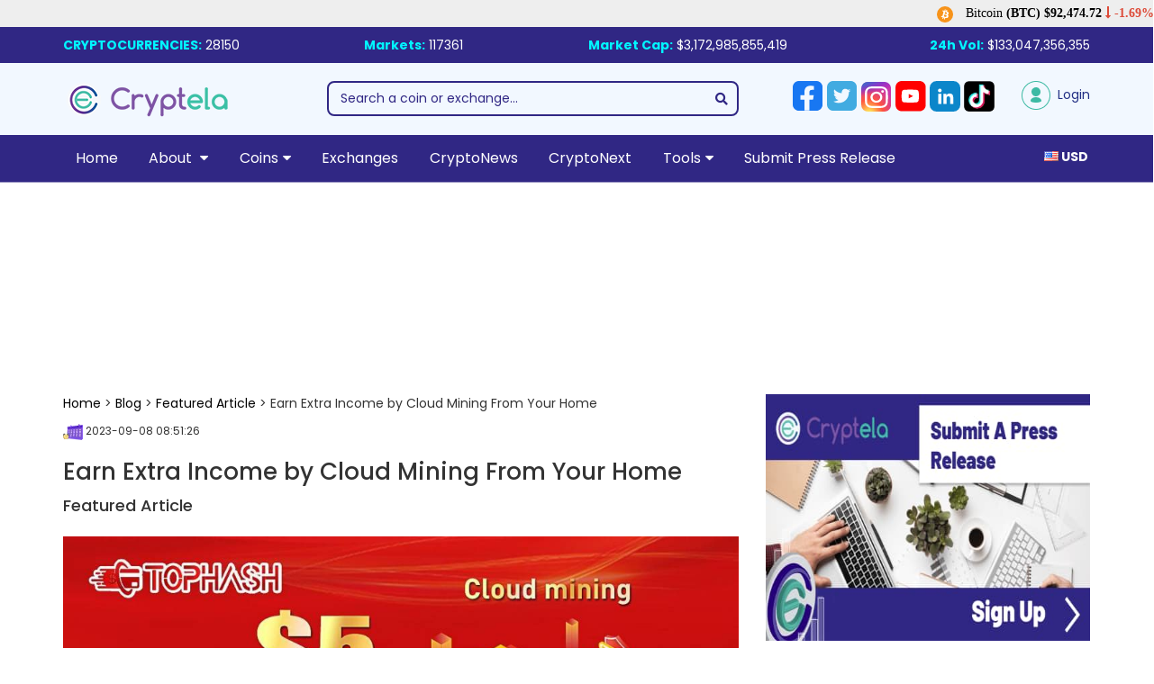

--- FILE ---
content_type: text/html; charset=UTF-8
request_url: https://www.cryptela.com/en/blog/earn-extra-income-by-cloud-mining-from-your-home
body_size: 25849
content:
<!DOCTYPE html>
<html lang="en" itemscope itemtype="http://schema.org/WebSite">
<head>
<meta charset="utf-8">
<meta http-equiv="X-UA-Compatible" content="IE=edge">
<meta name="viewport" content="width=device-width, initial-scale=1">

<title>Earn Extra Income by Cloud Mining From Your Home </title>
<meta name="description" content="Earn Extra Income by Cloud Mining From Your Home ">

<meta itemprop="name" content="Earn Extra Income by Cloud Mining From Your Home ">
<meta itemprop="description" content="Earn Extra Income by Cloud Mining From Your Home ">
<meta itemprop="image" content="https://www.cryptela.com/public/storage/posts/September2023/R2FirwiyO1et7uyC1YOw.jpg">

<meta name="twitter:card" content="summary">
<meta name="twitter:site" content="https://www.cryptela.com">
<meta name="twitter:title" content="Earn Extra Income by Cloud Mining From Your Home ">
<meta name="twitter:description" content="Earn Extra Income by Cloud Mining From Your Home ">
<meta name="twitter:image" content="https://www.cryptela.com/public/storage/posts/September2023/R2FirwiyO1et7uyC1YOw.jpg">

<meta property="og:url" content="https://www.cryptela.com/en/blog/earn-extra-income-by-cloud-mining-from-your-home" />
<meta property="og:type" content="article" />
<meta property="og:title" content="Earn Extra Income by Cloud Mining From Your Home " />
<meta property="og:description" content="Earn Extra Income by Cloud Mining From Your Home " />
<meta property="og:image" content="https://www.cryptela.com/public/storage/posts/September2023/R2FirwiyO1et7uyC1YOw.jpg" />
<meta property="og:site_name" content="https://www.cryptela.com" />
<meta property="og:image:width" content="1200">
<meta property="og:image:height" content="630">
<meta name="purpleads-verification" content="69719a3591848781927030df"/>

<link rel="preload" href="https://www.cryptela.com/public/images/coin-logos/bitcoin.svg" as="image" type="image/svg+xml" />
<link rel="preload" href="https://www.cryptela.com/public/images/coin-logos/ethereum.svg" as="image" type="image/svg+xml" />
<link rel="preload" href="https://www.cryptela.com/public/images/coin-logos/tether.svg" as="image" type="image/svg+xml" />
<link rel="preload" href="https://www.cryptela.com/public/images/coin-logos/cardano.svg" as="image" type="image/svg+xml" />
<link rel="preload" href="https://www.cryptela.com/public/images/coin-logos/dogecoin.svg" as="image" type="image/svg+xml" />
<link rel="preload" href="https://www.cryptela.com/public/images/coin-logos/default-logo.png" as="image" type="image/png" />
<link rel="preload" href="https://www.cryptela.com/public/images/coin-logos/litecoin2.png" as="image" type="image/png" />
<link rel="preload" href="https://www.cryptela.com/public/images/coin-logos/chainlink.svg" as="image" type="image/svg+xml" />
<link rel="preload" href="https://www.cryptela.com/public/images/coin-logos/dash.svg" as="image" type="image/svg+xml" />
<link rel="preload" href="https://www.cryptela.com/public/storage/settings/March2019/cryptela-small-logo.png" as="image" type="image/png" />
<link rel="preload" href="https://www.cryptela.com/public/images/person-5.png" as="image" type="image/png" />
<link rel="preload" href="https://www.cryptela.com/public/images/market.png" as="image" type="image/png" />

<link rel="apple-touch-icon" sizes="180x180" href="https://www.cryptela.com/public/images/favicon/apple-touch-icon.png">
<link rel="icon" type="image/png" sizes="32x32" href="https://www.cryptela.com/public/images/favicon/favicon-32x32.png">
<link rel="icon" type="image/png" sizes="16x16" href="https://www.cryptela.com/public/images/favicon/favicon-16x16.png">
<link rel="manifest" href="https://www.cryptela.com/public/images/favicon/site.webmanifest">
<link rel="mask-icon" href="https://www.cryptela.com/public/images/favicon/safari-pinned-tab.svg" color="#5bbad5">
<meta name="msapplication-TileColor" content="#da532c">
<meta name="theme-color" content="#ffffff">

<meta name="csrf-token" content="koEC7bkcRh4JLfQGmdPLHJNtMe777ZWjvVQObVex" />
<link rel="canonical" href="https://www.cryptela.com/en/blog/earn-extra-income-by-cloud-mining-from-your-home" />




<link href="https://www.cryptela.com/public/css/libraries.css?v=1.24" rel="stylesheet" />


<!-- Code Added By Ads Manager: btc.head -->
<style>#ct_cUyk1QWmljs_disp { margin:0 auto; text-align:center;}</style>
<script type="text/javascript" src="https://app.web3ads.net/main.js" async></script>
<!-- // End Code Added By Ads Manager: btc.head -->

<link rel="stylesheet" type="text/css" href="https://www.cryptela.com/public/news-page/assets/css/slick.css">
<link rel="stylesheet" type="text/css" href="https://www.cryptela.com/public/news-page/assets/css/style.css">
<style>
@media  only screen and (min-width: 1650px) {.news-wrapper {width: 100%;margin: 0 auto;}}@media (min-width: 767px) {.single-page-news li {width: 50%;}}@media  only screen and (max-width: 1650px) {.news-wrapper {width: 100%;margin: 0 auto;}}
</style>
    
<!-- Global site tag (gtag.js) - Google Analytics -->
<script async src="https://www.googletagmanager.com/gtag/js?id=G-BWQBJN1N6G"></script>
<script>
  	window.dataLayer = window.dataLayer || [];
  	function gtag(){dataLayer.push(arguments);}
  	gtag('js', new Date());
  	gtag('config', "G-BWQBJN1N6G");
	var APP_URL = "https://www.cryptela.com";
</script>
<script> var APP_URL = 'https://www.cryptela.com/public';  var SITE_URL = 'https://www.cryptela.com'; </script>

<!-- Global site tag (gtag.js) - Google Ads: 1069428265 -->
<script async src="https://www.googletagmanager.com/gtag/js?id=AW-1069428265"></script>
<script>
  window.dataLayer = window.dataLayer || [];
  function gtag(){dataLayer.push(arguments);}
  gtag('js', new Date());

  gtag('config', 'AW-1069428265');
</script>

<style>body { font-family: Poppins,sans-serif!important; }</style>
<script>
const loadScriptsTimer = setTimeout(loadScripts, 5000);
const userInteractionEvents = ["mouseover","keydown","touchmove","touchstart"
];
userInteractionEvents.forEach(function (event) {
    window.addEventListener(event, triggerScriptLoader, {
        passive: true
    });
});

function triggerScriptLoader() {
    loadScripts();
    clearTimeout(loadScriptsTimer);
    userInteractionEvents.forEach(function (event) {
        window.removeEventListener(event, triggerScriptLoader, {
            passive: true
        });
    });
}
function loadScripts() {
    document.querySelectorAll("script[data-type='lazy']").forEach(function (elem) {
        elem.setAttribute("src", elem.getAttribute("data-src"));
    });
    document.querySelectorAll("iframe[data-type='lazy']").forEach(function (elem) {
        elem.setAttribute("src", elem.getAttribute("data-src"));
    });
}
</script>
<style>.currency_bar {margin-top:30px!important;padding:10px 15px!important;} .social-links svg {margin-left:0px!important;;margin-right:0px!important;}</style> 
</head>
<body>

<div id="webTicker-container" style="display:none;" class="antiCls">
	<ul id="webTicker">
                                                                                                                            <li id="BTC" class="tool-tip" title="&lt;div class=&#039;tooltip_content&#039;&gt;&lt;div class=&#039;tooltip-title&#039;&gt;&lt;span class=&#039;title-style&#039;&gt;&lt;strong&gt;BITCOIN&lt;/strong&gt;&lt;/span&gt;&lt;/div&gt;&lt;div class=&#039;24per-change&#039;&gt;&lt;span class=&#039;changes down&#039;&gt;24H : &lt;i class=&#039;fa fa-long-arrow-down&#039; aria-hidden=&#039;true&#039;&gt;&lt;/i&gt;-1.69%&lt;/span&gt;&lt;/div&gt;&lt;div class=&#039;tooltip-list-vol&#039;&gt;Volume : $49,155,130,138.00&lt;/div&gt;&lt;div class=&#039;tooltip-market_cap&#039;&gt;Marketcap : $1,846,943,952,736.00&lt;/div&gt;&lt;/div&gt;"><img alt="bitcoin logo" src="/public/images/coin-logos/bitcoin.svg" loading="lazy" width="18" height="18" /> <span class="tsym">Bitcoin </span> <span class="fsym">(BTC)</span>   <strong><span class="price">$92,474.72</span></strong> <span class="percent"> <span class="down"> <i class="fa fa-long-arrow-down" aria-hidden="true"></i>&nbsp;-1.69%</span></span></strong></li>
                                                                {
                                                                                        <li id="ETH" class="tool-tip" title="&lt;div class=&#039;tooltip_content&#039;&gt;&lt;div class=&#039;tooltip-title&#039;&gt;&lt;span class=&#039;title-style&#039;&gt;&lt;strong&gt;ETHEREUM&lt;/strong&gt;&lt;/span&gt;&lt;/div&gt;&lt;div class=&#039;24per-change&#039;&gt;&lt;span class=&#039;changes up&#039;&gt;24H : &lt;i class=&#039;fa fa-long-arrow-up&#039; aria-hidden=&#039;true&#039;&gt;&lt;/i&gt;0.20%&lt;/span&gt;&lt;/div&gt;&lt;div class=&#039;tooltip-list-vol&#039;&gt;Volume : $26,605,014,674.00&lt;/div&gt;&lt;div class=&#039;tooltip-market_cap&#039;&gt;Marketcap : $391,313,254,689.00&lt;/div&gt;&lt;/div&gt;"><img alt="ethereum logo" src="/public/images/coin-logos/ethereum.svg" loading="lazy" width="18" height="18" /> <span class="tsym">Ethereum </span> <span class="fsym">(ETH)</span>   <strong><span class="price">$3,242.17</span></strong> <span class="percent"> <span class="up"> <i class="fa fa-long-arrow-up" aria-hidden="true"></i>&nbsp;0.20%</span></span></strong></li>
                                                                                                                                                        <li id="USDT" class="tool-tip" title="&lt;div class=&#039;tooltip_content&#039;&gt;&lt;div class=&#039;tooltip-title&#039;&gt;&lt;span class=&#039;title-style&#039;&gt;&lt;strong&gt;TETHER&lt;/strong&gt;&lt;/span&gt;&lt;/div&gt;&lt;div class=&#039;24per-change&#039;&gt;&lt;span class=&#039;changes down&#039;&gt;24H : &lt;i class=&#039;fa fa-long-arrow-down&#039; aria-hidden=&#039;true&#039;&gt;&lt;/i&gt;-0.01%&lt;/span&gt;&lt;/div&gt;&lt;div class=&#039;tooltip-list-vol&#039;&gt;Volume : $26,463,706,151.00&lt;/div&gt;&lt;div class=&#039;tooltip-market_cap&#039;&gt;Marketcap : $83,765,828,326.00&lt;/div&gt;&lt;/div&gt;"><img alt="tether logo" src="/public/images/coin-logos/tether.svg" loading="lazy" width="18" height="18" /> <span class="tsym">Tether </span> <span class="fsym">(USDT)</span>   <strong><span class="price">$1.00</span></strong> <span class="percent"> <span class="down"> <i class="fa fa-long-arrow-down" aria-hidden="true"></i>&nbsp;-0.01%</span></span></strong></li>
                                                                                    {
                                                                     
                    <li id="SOL" class="tool-tip" title="&lt;div class=&#039;tooltip_content&#039;&gt;&lt;div class=&#039;tooltip-title&#039;&gt;&lt;span class=&#039;title-style&#039;&gt;&lt;strong&gt;SOLANA&lt;/strong&gt;&lt;/span&gt;&lt;/div&gt;&lt;div class=&#039;24per-change&#039;&gt;&lt;span class=&#039;changes up&#039;&gt;24H : &lt;i class=&#039;fa fa-long-arrow-up&#039; aria-hidden=&#039;true&#039;&gt;&lt;/i&gt;0.61%&lt;/span&gt;&lt;/div&gt;&lt;div class=&#039;tooltip-list-vol&#039;&gt;Volume : $5,641,463,785.00&lt;/div&gt;&lt;div class=&#039;tooltip-market_cap&#039;&gt;Marketcap : $78,254,365,454.00&lt;/div&gt;&lt;/div&gt;"><img alt="default logo" src="/public/images/coin-logos/default-logo.png" loading="lazy" width="18" height="18" /> <span class="tsym">Solana </span> <span class="fsym">(SOL)</span>   <strong><span class="price">138.896774</span> <span class="percent"> <span class="up"> <i class="fa fa-long-arrow-up" aria-hidden="true"></i>&nbsp;0.61%</span></span></strong></li>
                                                                                                                                                        <li id="DOGE" class="tool-tip" title="&lt;div class=&#039;tooltip_content&#039;&gt;&lt;div class=&#039;tooltip-title&#039;&gt;&lt;span class=&#039;title-style&#039;&gt;&lt;strong&gt;DOGECOIN&lt;/strong&gt;&lt;/span&gt;&lt;/div&gt;&lt;div class=&#039;24per-change&#039;&gt;&lt;span class=&#039;changes down&#039;&gt;24H : &lt;i class=&#039;fa fa-long-arrow-down&#039; aria-hidden=&#039;true&#039;&gt;&lt;/i&gt;-2.62%&lt;/span&gt;&lt;/div&gt;&lt;div class=&#039;tooltip-list-vol&#039;&gt;Volume : $2,195,832,356.00&lt;/div&gt;&lt;div class=&#039;tooltip-market_cap&#039;&gt;Marketcap : $24,754,408,042.00&lt;/div&gt;&lt;/div&gt;"><img alt="dogecoin logo" src="/public/images/coin-logos/dogecoin.svg" loading="lazy" width="18" height="18" /> <span class="tsym">Dogecoin </span> <span class="fsym">(DOGE)</span>   <strong><span class="price">$0.15</span></strong> <span class="percent"> <span class="down"> <i class="fa fa-long-arrow-down" aria-hidden="true"></i>&nbsp;-2.62%</span></span></strong></li>
                                                                                                                                                        <li id="ADA" class="tool-tip" title="&lt;div class=&#039;tooltip_content&#039;&gt;&lt;div class=&#039;tooltip-title&#039;&gt;&lt;span class=&#039;title-style&#039;&gt;&lt;strong&gt;CARDANO&lt;/strong&gt;&lt;/span&gt;&lt;/div&gt;&lt;div class=&#039;24per-change&#039;&gt;&lt;span class=&#039;changes down&#039;&gt;24H : &lt;i class=&#039;fa fa-long-arrow-down&#039; aria-hidden=&#039;true&#039;&gt;&lt;/i&gt;-1.44%&lt;/span&gt;&lt;/div&gt;&lt;div class=&#039;tooltip-list-vol&#039;&gt;Volume : $972,921,862.00&lt;/div&gt;&lt;div class=&#039;tooltip-market_cap&#039;&gt;Marketcap : $14,815,915,042.00&lt;/div&gt;&lt;/div&gt;"><img alt="cardano logo" src="/public/images/coin-logos/cardano.svg" loading="lazy" width="18" height="18" /> <span class="tsym">Cardano </span> <span class="fsym">(ADA)</span>   <strong><span class="price">$0.41</span></strong> <span class="percent"> <span class="down"> <i class="fa fa-long-arrow-down" aria-hidden="true"></i>&nbsp;-1.44%</span></span></strong></li>
                                                                                                                                                        <li id="LINK" class="tool-tip" title="&lt;div class=&#039;tooltip_content&#039;&gt;&lt;div class=&#039;tooltip-title&#039;&gt;&lt;span class=&#039;title-style&#039;&gt;&lt;strong&gt;CHAINLINK&lt;/strong&gt;&lt;/span&gt;&lt;/div&gt;&lt;div class=&#039;24per-change&#039;&gt;&lt;span class=&#039;changes down&#039;&gt;24H : &lt;i class=&#039;fa fa-long-arrow-down&#039; aria-hidden=&#039;true&#039;&gt;&lt;/i&gt;-1.40%&lt;/span&gt;&lt;/div&gt;&lt;div class=&#039;tooltip-list-vol&#039;&gt;Volume : $1,021,039,595.00&lt;/div&gt;&lt;div class=&#039;tooltip-market_cap&#039;&gt;Marketcap : $9,746,769,422.00&lt;/div&gt;&lt;/div&gt;"><img alt="chainlink logo" src="/public/images/coin-logos/chainlink.svg" loading="lazy" width="18" height="18" /> <span class="tsym">Chainlink </span> <span class="fsym">(LINK)</span>   <strong><span class="price">$13.76</span></strong> <span class="percent"> <span class="down"> <i class="fa fa-long-arrow-down" aria-hidden="true"></i>&nbsp;-1.40%</span></span></strong></li>
                                                                                                                                                        <li id="LTC" class="tool-tip" title="&lt;div class=&#039;tooltip_content&#039;&gt;&lt;div class=&#039;tooltip-title&#039;&gt;&lt;span class=&#039;title-style&#039;&gt;&lt;strong&gt;LITECOIN&lt;/strong&gt;&lt;/span&gt;&lt;/div&gt;&lt;div class=&#039;24per-change&#039;&gt;&lt;span class=&#039;changes down&#039;&gt;24H : &lt;i class=&#039;fa fa-long-arrow-down&#039; aria-hidden=&#039;true&#039;&gt;&lt;/i&gt;-1.36%&lt;/span&gt;&lt;/div&gt;&lt;div class=&#039;tooltip-list-vol&#039;&gt;Volume : $415,707,285.00&lt;/div&gt;&lt;div class=&#039;tooltip-market_cap&#039;&gt;Marketcap : $6,349,831,111.00&lt;/div&gt;&lt;/div&gt;"><img alt="litecoin logo" src="/public/images/coin-logos/litecoin2.png" loading="lazy" width="18" height="18" /> <span class="tsym">Litecoin </span> <span class="fsym">(LTC)</span>   <strong><span class="price">$82.78</span></strong> <span class="percent"> <span class="down"> <i class="fa fa-long-arrow-down" aria-hidden="true"></i>&nbsp;-1.36%</span></span></strong></li>                
                                                                                                                                                        <li id="DASH" class="tool-tip" title="&lt;div class=&#039;tooltip_content&#039;&gt;&lt;div class=&#039;tooltip-title&#039;&gt;&lt;span class=&#039;title-style&#039;&gt;&lt;strong&gt;DASH&lt;/strong&gt;&lt;/span&gt;&lt;/div&gt;&lt;div class=&#039;24per-change&#039;&gt;&lt;span class=&#039;changes down&#039;&gt;24H : &lt;i class=&#039;fa fa-long-arrow-down&#039; aria-hidden=&#039;true&#039;&gt;&lt;/i&gt;-0.07%&lt;/span&gt;&lt;/div&gt;&lt;div class=&#039;tooltip-list-vol&#039;&gt;Volume : $113,396,347.00&lt;/div&gt;&lt;div class=&#039;tooltip-market_cap&#039;&gt;Marketcap : $548,816,900.00&lt;/div&gt;&lt;/div&gt;"><img alt="dash logo" src="/public/images/coin-logos/dash.svg" loading="lazy" width="18" height="18" /> <span class="tsym">Dash </span> <span class="fsym">(DASH)</span>   <strong><span class="price">$43.75</span></strong> <span class="percent"> <span class="down"> <i class="fa fa-long-arrow-down" aria-hidden="true"></i>&nbsp;-0.07%</span></span></strong></li>
                                                                {
                                                                     
                    <li id="MATIC" class="tool-tip" title="&lt;div class=&#039;tooltip_content&#039;&gt;&lt;div class=&#039;tooltip-title&#039;&gt;&lt;span class=&#039;title-style&#039;&gt;&lt;strong&gt;POLYGON&lt;/strong&gt;&lt;/span&gt;&lt;/div&gt;&lt;div class=&#039;24per-change&#039;&gt;&lt;span class=&#039;changes up&#039;&gt;24H : &lt;i class=&#039;fa fa-long-arrow-up&#039; aria-hidden=&#039;true&#039;&gt;&lt;/i&gt;2.45%&lt;/span&gt;&lt;/div&gt;&lt;div class=&#039;tooltip-list-vol&#039;&gt;Volume : $2,969,734.00&lt;/div&gt;&lt;div class=&#039;tooltip-market_cap&#039;&gt;Marketcap : $491,708,144.00&lt;/div&gt;&lt;/div&gt;"><img alt="default logo" src="/public/images/coin-logos/default-logo.png" loading="lazy" width="18" height="18" /> <span class="tsym">Polygon </span> <span class="fsym">(MATIC)</span>   <strong><span class="price">0.25693</span> <span class="percent"> <span class="up"> <i class="fa fa-long-arrow-up" aria-hidden="true"></i>&nbsp;2.45%</span></span></strong></li>
                                                                                                                                     
                    <li id="HNT" class="tool-tip" title="&lt;div class=&#039;tooltip_content&#039;&gt;&lt;div class=&#039;tooltip-title&#039;&gt;&lt;span class=&#039;title-style&#039;&gt;&lt;strong&gt;HELIUM&lt;/strong&gt;&lt;/span&gt;&lt;/div&gt;&lt;div class=&#039;24per-change&#039;&gt;&lt;span class=&#039;changes down&#039;&gt;24H : &lt;i class=&#039;fa fa-long-arrow-down&#039; aria-hidden=&#039;true&#039;&gt;&lt;/i&gt;-1.53%&lt;/span&gt;&lt;/div&gt;&lt;div class=&#039;tooltip-list-vol&#039;&gt;Volume : $8,215,393.00&lt;/div&gt;&lt;div class=&#039;tooltip-market_cap&#039;&gt;Marketcap : $290,544,429.00&lt;/div&gt;&lt;/div&gt;"><img alt="default logo" src="/public/images/coin-logos/default-logo.png" loading="lazy" width="18" height="18" /> <span class="tsym">Helium </span> <span class="fsym">(HNT)</span>   <strong><span class="price">1.559372</span> <span class="percent"> <span class="down"> <i class="fa fa-long-arrow-down" aria-hidden="true"></i>&nbsp;-1.53%</span></span></strong></li>
                                                                                    {
                                                                     
                    <li id="XCASH" class="tool-tip" title="&lt;div class=&#039;tooltip_content&#039;&gt;&lt;div class=&#039;tooltip-title&#039;&gt;&lt;span class=&#039;title-style&#039;&gt;&lt;strong&gt;X-CASH&lt;/strong&gt;&lt;/span&gt;&lt;/div&gt;&lt;div class=&#039;24per-change&#039;&gt;&lt;span class=&#039;changes up&#039;&gt;24H : &lt;i class=&#039;fa fa-long-arrow-up&#039; aria-hidden=&#039;true&#039;&gt;&lt;/i&gt;2.49%&lt;/span&gt;&lt;/div&gt;&lt;div class=&#039;tooltip-list-vol&#039;&gt;Volume : $0.00&lt;/div&gt;&lt;div class=&#039;tooltip-market_cap&#039;&gt;Marketcap : $107,419.00&lt;/div&gt;&lt;/div&gt;"><img alt="default logo" src="/public/images/coin-logos/default-logo.png" loading="lazy" width="18" height="18" /> <span class="tsym">X-CASH </span> <span class="fsym">(XCASH)</span>   <strong><span class="price">2.0E-6</span> <span class="percent"> <span class="up"> <i class="fa fa-long-arrow-up" aria-hidden="true"></i>&nbsp;2.49%</span></span></strong></li>
                                                             
    </ul>
</div>
<span class="dropdown-global">
  <div class="ui label simple dropdown item" tabindex="0">
    <span class="top-bar-market-cap">
      <strong>Market Cap:</strong> <span class="data" rel="3172985855419">$3,172,985,855,419</span>  <i class="dropdown icon"></i>
    </span>
    <div class="menu" tabindex="-1" style="z-index: 999999999999;border-radius: unset;">
      <div class="item info-label">
          <span class="top-bar-day-vol">
            <strong>24h Vol:</strong> <span class="data" rel="133047356355">$133,047,356,355</span> 
          </span> 
      </div>
      <div class="item info-label">
        <strong>Cryptocurrencies:</strong> <span class="data">28150</span>
      </div>
      <div class="item info-label">
        <strong>Markets:</strong> <span class="data">117361</span>
      </div>
    </div>
  </div>
</span>
<div class="currency_bar">
    <div class="container">
        <div class="flex-container">
            <div class="flex-items">
                <span class="top-bar-global">
                    <strong class="text-uppercase">Cryptocurrencies:</strong> 28150 
                </span>
            </div>
            <div class="flex-items">
                <strong>Markets:</strong> 117361
            </div>    
            <div class="flex-items">
                <span class="top-bar-market-cap">
                    <strong>Market Cap:</strong> <span rel="3172985855419">$3,172,985,855,419</span>&nbsp;&nbsp;&nbsp;&nbsp;&nbsp;
                </span>
            </div>
            <div class="flex-items">
                <span class="top-bar-day-vol"><strong>24h Vol:</strong> <span rel="133047356355">$133,047,356,355</span> 
                </span>
                </span>
            </div>
            </div>  
        </div>
    </div>
</div>

<div class="header" style="background-color:#F2F8FF;border:0px solid #ccc;padding:20px 0px 10px">
  
  <div class="container">
      <div class="row">
        <div class="col-lg-3">
            <a href="https://www.cryptela.com/en">
                
<svg version="1.1" id="Layer_1" xmlns="http://www.w3.org/2000/svg" xmlns:xlink="http://www.w3.org/1999/xlink" x="0px" y="0px" width="190px" height="42px" viewBox="0 0 190 42" enable-background="new 0 0 190 42" xml:space="preserve">  <image id="image0" width="190" height="42" x="0" y="0"
    href="[data-uri]
AAB6JQAAgIMAAPn/AACA6QAAdTAAAOpgAAA6mAAAF2+SX8VGAAAABmJLR0QA/wD/AP+gvaeTAAAA
CXBIWXMAAAsTAAALEwEAmpwYAAAY8klEQVR42u2deZgU1bnGf6eqep2ehWFgYAYYEJABZJNNXEGj
qGhMjBoVXBNvYryJSbzXxOj1mkTMZiLJjcYlRo33uiHBJRLRuIEYlF1gQPYdhmGG2bqnt6q6f3zd
THVP99ANBJLA+zzzUFV9Ti2nvvOd97zfdwpl2zYncALHGwznTigSP9Tz+IFRwEhgENADcCdPC+wC
aoBPgcVH6ub9HoMNNbU8/h9v4PG7UEod1cY73uBrgs3jYOmXFP7GY303B8e8SVOz/mbkcZ5MmARc
D5wNnJRjnU+BD4CngGXHunFO4PiEdoj1pgB/Bd4FbiRh9LYNNoCm0HUNXdfQNAVKjidY1XDgm8BS
4GVgwrFuhBM4/pCvx+8OPARcmzxg26CU0I5cYALhsFAqpfgS8CXg18D3gMixbpATOD6Qj+FPAJ4H
qkAMXndpeHUZNJoa29iwYjfrlu6ifk8LbZE4MWWjPAa+Ig89q0oYfmovTq4up8Arlw22d4DbgbHA
5UDtsW6UE/jXR66GfznwAuACsGwIJIx33fLdfDBrJSsWbKGhrpVwMEaoNUoci5ihEXNr4DVwFbox
Ai569i3lrIkDuOZLIykKuIlbNuFoHE2p04HlwMXkwf1141DZWkob6Agbix7Ftv9HQwEQPMrX1BES
cNSRi+FPAWZBO60JeA0aaluYOWMBC+d+RjgYxTTBxKaoi4/KgWV4C93Ybp2wZbO/Ncze/UGaWsI0
fraXFRvqeGnOaq7/8ihuuHwkAa+LYDiGUqoH8BZwBrAulweIRQ6p3T4HnA+cAvRCOrQJ7EPUpw+A
Nzj6hnAsYAAzgAuBx4GfZyylQDPBFQb78MWzk4AngFLgdmDe0X5o5dTxM8iZ1cAKwG3boHSF36Wz
+qOtPPr9OTTsDeL2GsTiFn2quzN6Un/6DetBVXU3Ckq8aJqGaVrs3dXMujW1rFi5m3c+3MDu5jZs
j8G+UJSzzujH7+6+kC5FXoLhOAlFchMijbZkvXGl8Lp1nv7xO3z6/kYKS/25PO8lwA/IbUK9GXgE
ePBov5SjjDOB+Y793sCOTAW9zbB6Mqw7R+FrPqxrTkfeA8BHiKM74jgcOfNlEkav6wqvS2fe7FU8
cscbFJX6UZqia2Uxl31tPKdNqcalZ6AdhkZVv1Kq+pVy/sWDufGr4/njC0t49tWVdCn08M6irZx1
6/PMfehKKrsHksZ/EvAMQrE6RbCxDdvKqR3+ANyUR7v1A36RuIcbgPVH8qX8A6HAsW0Bvg4lFLiD
0FgJW8Yr3G2HfU3nmHHIwaPDQWcE+b+BoSD0xuvSWTR3HU98/y+UVRQSao0y6arh/HjmVM76/JB2
o7chHDVpbosSisSxHUwkErMo61rAd287m+cevoqqymL8hk5tY4gLvvcn9jWGKPAaWJYN8EXgsmw3
Z9vSeoEuPiyrU8v3AO/R0ej3Ih37XuAO4C5k+F2TVm4C4hFLjsULOgqIpm13MERlgR6DbacqIgHQ
D38m5DzD4XejQ0A2j98TMYQDE9mta+v4w71z6VIeoHFfiKvvPJtLbh57oMKeUCsf1G5j+f5aGiJh
TCwUCr9hMLCwlAllvRhd1gMsCMbiDB7YjZd+fSU33ftnFqzdzZZ9LUz9xdvMnX4ZHpdONG6hFDOA
v5Bh0ukyFDu3NLB9bR2+gCfb8+mJ+hMdx+oRHvsHhNOnQyEd7nvAaYlj5SQm9scjjDA0VsDuwUJ3
OLIB8mMSbs9m+HcDHtsGj0vDtuGpe+eigJbGMFd996x2o7fhyY3LeX37BuoiIeK2jZngHjagK8Un
9buZvW0dY8t6cnv1WHr6A7S0RSkscPPSg1/kvNteZHVtE28t2coDLy/lB1ecSixuAfQFrgOeTL9B
l66xaeUettXspfLkMiwzo9f/JRJdTmI5EjfY1Emb2MArib/7Ef75GFB3LF7QUYYiiyHaGthJ7etf
AJmoTikJWmArMbC/vrCcHWvqsCyb0Z8bwCVfHQeAZdl8Z/HbPPzZUlrMKJpSVBUUMqWiP9dWDeHK
3oMYVVKOWzOwsFlQt4NpC15jecMeCn1uWkIxUIrn7r8Ur6HjK3Dzo5mL2bEviM9rIIyH72S7eW+B
G4/flc3oRyOKQRI1iAfvzOjTcQ/ScV441i/q74jtju04WdrHiImqc2z885FHJo//eSTpDJ9bJ9Qa
4YMXluP2GfiLvEy7+1wAbMvmjsXv8LeGXXTzFuBVGlf3H8E53ftQUVB44GShWIyVTXt5flMNK5vq
0JXGtz55mycmXMSg4jJaw3HKSwu4a+pYvvnkh8RicR58bTkzbj4DQ1NYtj0UGEP+yW33OLbDyJzh
SESGi4BvAFuRgF4S4xN/xYg0WgcsBFY6yoxERpyZSM7SwTANUVkeAZoOUnZM4vpdEvt7Etdf1Umd
qxClKwkXMsrFEVXrGQBsiPrA6ugmi4HTEVnYl2jf9cCHyBzqSMKNKFCjkAl5LHGPC4Et+Z4s3fBd
iL6NbdvoSrFi3mbqtjdhxi0m3zSMkq4iAjy2fhkL63dS4vZQ5vZx/6hz6BsoBlMmtyKTKjy6i/Fl
lYwvq2RGzSfM3rEel65z34oPeWLCxXgNF5Ztc9NFp/DbOatYtW0fT85fx51fGEVFqZ9gJI6CyeRn
+L2Q+EMSD5FjXCAHPAZcndjeAhQCP0KMLh0WMpe4BTHI9xFjuQUYALR2cp3JwLOJ7WRUOxMuR0bF
M7Ncfw7wM8QYnfgG8HDaMTdCc5PoYWv8zBOCncMUoWLwNx0odxfwFaRjpmM/4hQeAHYegTb/FvB1
YHCG3yKOa+WsvKX34QEkNG7dpQOwev5mrLhFSXmAsVOqAdjS3MSsbWspdHvw6y5+O+4C+gaKCYbj
BONxLNuWpDRsImac1nAMy4RvDxnHBT36Yto2W0PNzNyyFsNQhKMWbpfObZcMhx2N9Cz24zK0pLoD
+eu859E+GY0jgZkjhVGO7dnAXDIbfbJ9v4pQLA0xepDJ8lcOcp3vO7ars5T5DRJcPDPL7xri0efT
rpsnUZnDs/YyIhApgMaeouwAfZBOdB+ZjR6kk38D0ejHHVozAxAAXkNyuQZnKeNBEiUXAV/I9cTp
Hn8YUGXb4NY1QqEYdTubMU2LvkN7UNGnBIDXd66nzTTxofjmkDGUeLy0tsXRsoijmlKEYjECysWd
Q09jUf1u6qJtvLrzM67oU03AcNMWNfn6JcPo37sLw6q6Uhrw0BY1kwGtIYghx3J8rqGO7eUcwlDY
CZyUozztt9XIyOJH5hhlifL1ib83kQgpwG3IC82EIaQqUb/LUOYJpFM5sQ5Yi7zXYaQa5vTEvw+k
7Z9He8eNIyOEQrj+ff5G+ORaRe3JUFhHd1tjIaL6OfERsuaie+JcSZmtD7AAGbGW59nOCnibdmUt
icUIzSxB6F3SmRQjjuhCxBl1inRTrUoe04A9m+tp3teKbmj0PKkUgIhpUtNUR9iOM6JLNyb1rAIg
4DPwe7L/BbwusMGl60zrN5QtrY2UuHy4dQ0bG9OyiMYtzh/Rix4lPtqiB6K4IAZUkUejOcseKYrT
GZYDFyFc9/JE4w9DAl/jaB+CZzjqDCRBKzPga47t/cDTab9/hVSj34rMYYYiUuyUxPbtpNKp6cja
CZAFQncD/+74PQJMBT5vK77tb6Rx11DYMRx8zWBrPEuq0b+AGPUZwJXAOciI+HtHGQMxyKI82/QR
Uo1+HuIMxgJXIGknw4FfpdWbRQ62ku7xuzp3WurbaGuJYLgNuvUuAWBXqIUdoRZKXF5cmsHbOzfR
EuvcEVvYhM04Z3brTd/CYr7Qq5pSt49BRWUYSqctZqIpRdy0RMZUMko44EWGz605NlrAsf33zrdZ
injNxrTje4A/ph17G1GXhiT2b08cc6IIkXCT+COpqRtFpObTbEYMYlvaeVoQKrQAWTeRNLyfI3Q2
ySOdkVsdKLMVrb4mqDsJFk5T2BoYES61NS5wlH0Q+M8M7bEGmcPU0G6UfRHq89Mc23QEwumTeBOh
bOmJWduQ4OMS4P8cz3MPMi/IGhVON3yvcycejROPmShNUVQmuTDBeIywaVLuK2BdSwPv1m5BV51n
SGqaYleohVFdynnxzC9iKI1zK/qCBS2RGLrWbuRZVg/q5BdActKRfD1NPogj3qcxx/LJyW4y/2cK
Mq/a4ChzDe3KDAilceJyRHJOYiodjd6JJcCdwKOJ/fHAqYnj0HHUV3ocLAPWnS2R2sK9YGsphvgG
mY3eiYeA/gilA7gZmWTnEgm4xbHdlGiTzrIRn0Ocz82J/esSxz7MViHd8DPIfWKJlmkn9hRKgWnb
uDWdEpcHi4PJu4oiw0NVQXFihVZ7k2tKHcj67AQW+eV0OJOsTsmjXr6YjXjcfPA0IhkmncwtSJQ4
CSfNeQ+ZNzjhnMh+CPwth2v+HklBSdKUc2k3/A5whWF/b6jvCwX1YGsUILQiiRii6gSynEIhI60z
c3Agsh57bQ7360wifIbcHMsMhFrqifs6jzwMv8G54/a5cHkM2loj7K+V0bbY7SFguNnZ1sy53auY
OvxM2uJxSVXN0petBIcfXFSGS9OoD4d5fP1SxnTtybk9+xKNWdiJyoauYdm2dLT2zhBGuG6uWOHY
rkb49so86ueKXIwuHfUIN74xsX8j8EOEc59Bqmr0Pxnqd3ds55rOawIf0656dMqBbQVaHIwoWDoo
k26kjjJfIA8FxYH+HNzwk7Q2ifnkhhpEOu2T2O9UtUo3/C2Id9UASsoDFBR7aWkIUbdV7K6nP0Af
fzE72lrZ3dbKycWJaYHI9p3CjEmZZzZ9yq/WLWJkSTfGllZQ4vXQGonJBDiBqLKIxs0k19+HqAYp
iIbjRMNxNE05pU8QThtCPI6OrPH9t0N4UQfDoS6ieJx2w+8OfBlZfP8tR5mtCKVIh/NB80kXc47m
+a7e0Q+hTibksrpOS7tWrkFHM609OqVU6Ya/CglhV5lAj6ouFHX1s3tjAzs3NWAhuTeju5azaP8u
NrTu59kNK7luwDDJxCQ7Z7Esm0Kfiz2hVubu3sSw4m708hXhcemYcRuf22BPQ5Abps+henBPfnr9
BFy6hikGXZP2UFiWTVlFEaU9ColG4hiJuEMC+4AXac/IvAXh1guPwMvrrP1yxd8QWW5MYv8i4CXg
UkeZJ8hs2M4XOiKPazrLOkfPDi9M2eLpIwXgigA2DShaaadnbyNKlY+DQyXKzSG3IGQbqUrUMOD1
HOr1ItXLd5qym96L1wILlYJo3MTl0qno3xXNUGxZtYfNq3YDcGnlQMo8PgxN45nNK1lRX4vfa+DS
DGzbPpDplGxRhaLQJ3LmvSvmY2LRFo9xVZ/B+AyDmG2ha4pfzFzKW2/V8JsXP2HJxjo8Lj35lj9O
v/FwzGLQyApOHlNJsDGc6dl+krb/GqIu/KPgt47tsxH6kzSkMKmSYDZcRMdYQiZMJDUI5nQATsO3
gXDMC0W10GcZhErA1tiPnSIL1yOT1ptz+LsJiXSnK1zZYJOaZnF9jvWmkVtHBDoavonQBKy4mNyI
cwegu3XCLREWzJZ5VonXy7/1H0lzLIJXd/G9Ze/x7p4tuN2KgNeF3zDw6Dpew6DAbeD36GwPNvPN
T95iU7CRNtPktLJKLuzdn0jEwuvW2d8c5pVPNsOgcvqfUkl1ZQlW++qwN9NvXCU+WRKNiOqUAetJ
VR66ISkDn8uxbboh9ONdUtMfjhRepj3js5zUnJk/kRst8NJR9UlHF1Ij19sT7ZCEMx/eAxSbiXFs
1Cs2AxbYRAsAxXOOcleTmgCYCf1JnRBnQ6aX97RjexAiBnSG4aRGug+KTLxtNtCmFEQtm+pxvaka
3B2XW+fjv6xl62fyrqb0Hsg1fYawp60VTdOYvvIjfrhiPovrd7MvGiJmm7TGI6xtqufpDSv49uK3
+aylnohlUuEp4O5hp6NsMJUY9y9nLmbr3hYIx/jaOYMoK/ISjsZRQnOyUhQz3inNfhChPElUIcP0
o2QPpfdGuPYnCA+flGiTw/34VjqCSMfKhEfyOM+lyGjRN8NvIxGnMdBx7D5kREliA+3GrwE/UDbE
PBB3wchXILAPQiU8qayUCPgMRNnJJDN/DYlvLCFVj8+ETPlKb5I6cb8bWQ1XmKHshcg67WLyQLY1
t48Dt1i2TcDrYtn7G3n4W6/hKXDRtXcJP3pp2oE6j362hCc3forfcMknR5Siwh+gi8tLyIyxuy1I
SyyKS9MIWTGGFpXx0JjzKXZ7aA5FKfK7WbpmD+ff+SdCHp2SIg/rH5mKz20QlpSFW2nXoFPg9xgs
+3Azz93/Lt6Au7NPCD5Pe2KZE8sQercf8Z79EFWlJK3cEkT/TqojyU5zBx0jh/mgDx2DcssQnT0b
XiHzyrRmhM4tRoxxAhLNdTbKn5Ds0HTMQWhTEu8D76PY5Gnh+boBxD++VqEsTjMi/C3NR69FJuGb
ELn0fFJzl1bS0fP/N9IBQQJev0IckrMt+iGUxymJbk884xpEZToHkS0z4XfzJk39RrZGzObFfgLc
oilFJGYyamJ/Rpw7gE8/2Miu9fX87s453PrziwH4+qDRjOlawVMbP2Vdcz2tZoz1rY2YloWGQtcU
LjS6e/1MqRzAtH6noGmK1nCMIr+bXXtbuPbe1/H5XDS0tPHr75xHwOuiNRxHU+ziIFy3uFuASFsM
f7EX28o6kb8m0Vg/TDs+ilT5MBNmAbfSruA4eWROK9w7wTZk0n2z49hjOdZNPmzSDIsQnjstS/lZ
ZO78IAlsTsOfCEzEhkiA0ytXcOson83iL6uFRpTLkM6XvG412ZPoIHO01qn/D0bo2l4kzSK5Km4z
Em+YQ7uU2pv2gFi2NlEZrtEB2Qx/MxLavjNmSubk9fecy/1ragk2R1j4xlqUrnHL9MnommJMWU/G
lPZkccNuapr2sTXYRFs8jqFplHv9DCwqZVxpBSVeL7GYTcQ0CXhdrN24jxv+63XCcYvatgi3XTqc
q84YQDRukaDtd9BJ4CoWtygp9dN/ZAU71nW6BBEkdXhuouGuJC1KnQHvIWm7s9KOO1MgdnH4cKbt
7if3RS8K8ZwtiKPK9vB7EMr3y07OtRyhDE/QMeNyULArVK6CXafAnmpecwc5LdGekzs550cIRXk/
w2+Z5i/d6Tg5/RjJ15mOvLNsWJYocxeSHAgHWTHX2edFXEjUcKAFBDwGW2pq+cn1L6F0Rag1wsBT
e3HjvefRe2BZxzOn+yMTTF0EYYDZc2r48aPzabVttgfDXDChH69OvwzLhlA4hqap15FFMVmRpGJ/
/sMi5vx+EWWVOWcn9Ee82mjkRbsR+asOGV7/inDUTBgL/BcSHe40HyQHFCAcu0di/9fAtw9S5xXa
qc53aU8NuDxxb8WJ1t+LBH9eIfdlk12RxSlnIZP7RuA+W7G6qBbWfE6x4jKJ5iZwDjJSDEZGvzDi
NP+M8O5s8CH0Jvmh4TiSa/NcJ3XGJJ77FMSbRxFq9FfgVWREPgcRNFYDP5s3aWpDtpMd7Ls6I4Dl
iTUlFHgMNq7YzU9vmkk0GkMZOrqhMfGKYUy+bjTdD2J4NrBo0TaefmEp7y3eirvQw8aGIBdPHMBL
D8i7bA3H0JSqRWbzB1t1hN9jMPM3C5j38kq6lAcOVvwfDV8lVZUZxMGzSV+h3fB/Rp5qxqHCvx9W
T1asOV+2/xlwON/VWQFcoRQv2zYEwzH6j+jJA69ez2M/eJPVH2/D7XXx5h+XMv/VGoaeXsXAERWU
V3WhuJsf3aUTCkbZu6eFrdsbWLhoOyvX1xK0LdAgFI7zH9eN475bzwIOGH0IuIAcjP5fAM6U4HfJ
P4X6mHyT5l8BuUh0s4BrlOL/QGnBSJxuvUu459mrmfPMEt7636Xs3dFEY12Q92etYt6rNfgCHjxF
HiyPTptp0hSM0ByJEdMh7tbR/QZjT6ng1hvGM+HUXpg2tAm92YvkgOSyHvWfHWeSGk2dcaxv6HhC
rtr0C8jE6xkF5a3hGB6Pi4tvGM3EK4bx3sxPWT5vM5vX1BFsCRNsCtPQECRmKEyPjuZ3UVjkpbB7
AUNGVnLeeQM5e0I/AMIxE9O00TRVg+SsrMrxnv7Z4QwAbUB48QkcJeQTlJmL6LEPa0pdEY3EiSoo
KHAz5cYxTLlxDLU7m9i+bh/bN9TT0hwmZlkYBW5KuhfQv7qc3n26UFwk4oMFtCW+lakUv0UUnOPl
a8XVpOrpT5H7F2u0LNsnkAfyjUbuRWSly5TiLmB88hv3LrdGeWUx5ZXFjJnUP+sJ2qImlmUnDf4v
iM571L+We4xxIamBpafyqFvi2C7Mo94JOHCoYfhXE39fTPyvJpPjMassjkVSAToQRE3+90C2nYys
blKKdxD69O6xboBjhLmIHNoLkUZ351H3RURubEEisSdwCDjc/JPZib9uSAT0bKU4GzgZ+0BApVVB
DUq9i6z/XE7n35M5HrAGSUvoRf7/Ad7DyPf7m+l8yeEJdIIjlXhVhwQs1gOfIXp0MjLaggQUPuD4
+P5krqjj0NvjeBEA/m5QJ/6D5xM4HvH/6TIwtyP2nhkAAAAldEVYdGRhdGU6Y3JlYXRlADIwMjQt
MDUtMTRUMTk6MzM6MjMrMDI6MDCMqxx7AAAAJXRFWHRkYXRlOm1vZGlmeQAyMDI0LTA1LTE0VDE5
OjMzOjIzKzAyOjAw/fakxwAAAABJRU5ErkJggg==" />
</svg>                
            </a>
            <div class="navbar navbar-default navbar-static-top" role="navigation" style="margin-bottom:0; display:inline-block;float:right;background:transparent;">
                <button type="button" class="navbar-toggle" data-toggle="collapse" data-target=".navbar-collapse">
                    <span class="sr-only">Toggle navigation</span>
                    <span class="icon-bar"></span>
                    <span class="icon-bar"></span>
                    <span class="icon-bar"></span>
                </button>
            </div>
            <div class="navbar-default sidebar" role="navigation">
    <div class="sidebar-nav navbar-collapse collapse">
        <ul class="nav" id="side-menu">
            <li>
                <a href="https://www.cryptela.com/en/dashboard" class="">
                    <i class="fa fa-dashboard fa-fw"></i> Home                </a>
            </li>
            <li>
                <a href="https://www.cryptela.com/en/live-crypto-currencies-updates" >
                    <i class="fa fa-video-camera fa-fw"></i> Coins Live Watch                </a>
            </li>
            <li>
                <a href="https://www.cryptela.com/en/coinmarketcap" >
                    <i class="fa fa-star fa-fw"></i> Top Coins                </a>
            </li>
            <li>
                <a href="https://www.cryptela.com/en/top-gainers-crypto-currencies" >
                    <i class="fa fa-long-arrow-up fa-fw" style="color: green";></i> Top Gainers                </a>
            </li>
            <li>
                <a href="https://www.cryptela.com/en/top-losers-crypto-currencies" >
                    <i class="fa fa-long-arrow-down fa-fw" style="color: red;"></i> Top Losers                </a>
            </li>
            <li>
                <a href="https://www.cryptela.com/en/high-low-crypto-currencies" >
                    <i class="fa fa-flash fa-fw"></i> High / Low                </a>
            </li>
            <li>
                <a href="https://www.cryptela.com/en/crypto-exchanges" >
                    <i class="fa fa-exchange fa-fw"></i> Exchanges                </a>
            </li>
            <li>
                <a href="https://www.cryptela.com/en/crypto-coins-news-headlines" >
                    <i class="fa fa-newspaper-o fa-fw"></i> CryptoNews
                </a>
            </li>






































            <li>
                <a href="https://www.cryptela.com/en/blog" >
                    <i class="fa fa-fw fa-slack"></i> CryptoNext
                </a>
            </li>
            <li>
                <a href="https://www.cryptela.com/en/cryptocurrency-converter" >
                    <i class="fa fa-calculator fa-fw"></i> Currency Converter                </a>
            </li>
            <li>
                <a href="https://www.cryptela.com/en/cryptocurrency-widgets" >
                    <i class="fa fa-th fa-fw"></i> Website Widgets                </a>
            </li>
            <li>
                <a href="https://www.cryptela.com/en/buy-sell-cryptocoins" >
                    <i class="fa fa-random fa-fw"></i> Buy / Sell Instantly                </a>
            </li>
            <li>
                <a href="https://www.cryptela.com/en/user/blockfolio" >
                    <i class="fa fa-fw fa-bank"></i> Blockfolio                </a>
            </li>
            <li>
                <a href="https://www.cryptela.com/en/user/favorites-coins" >
                    <i class="fa fa-fw fa-desktop"></i> Watchlist                </a>
            </li>
            <li>
                <a href="https://www.cryptela.com/en/block-explorer" >
                    <i class="fa fa-fw fa-spinner"></i> Bitcoin Blockexplorer                </a>
            </li>
            
                        <li>
                <a href="https://www.cryptela.com/en/page/about-us">
                    <i class="fa fa-angle-double-right fa-fw"></i> About Us
                </a>
            </li>
                        <li>
                <a href="https://www.cryptela.com/en/page/sitemap">
                    <i class="fa fa-angle-double-right fa-fw"></i> Sitemap
                </a>
            </li>
                        <li>
                <a href="https://www.cryptela.com/en/page/submit-article">
                    <i class="fa fa-angle-double-right fa-fw"></i> Submit Article
                </a>
            </li>
                        <li>
                <a href="https://www.cryptela.com/en/page/submit-press-release">
                    <i class="fa fa-angle-double-right fa-fw"></i> Submit Press Release
                </a>
            </li>
                        <li>
                <a href="https://www.cryptela.com/en/page/advertising">
                    <i class="fa fa-angle-double-right fa-fw"></i> Advertising
                </a>
            </li>
                        <li>
                <a href="https://www.cryptela.com/en/page/join-us">
                    <i class="fa fa-angle-double-right fa-fw"></i> Join Us
                </a>
            </li>
                        <li>
                <a href="https://www.cryptela.com/en/page/crypto-education">
                    <i class="fa fa-angle-double-right fa-fw"></i> Crypto Education
                </a>
            </li>
                        <li>
                <a href="https://www.cryptela.com/en/page/contact-us">
                    <i class="fa fa-angle-double-right fa-fw"></i> Contact Us
                </a>
            </li>
                    </ul>
    </div>
</div>            
        </div>
        <div class="col-lg-5 text-right">
          <div class="ui search search-desktop">
            <div class="ui icon input search-input">
                <input class="prompt" id="search_coins" type="text" placeholder="Search a coin or exchange..." autocomplete="off"><i class="search icon"></i>
            </div>
          </div>
        </div>

        <div class="col-lg-4 text-center">
            <div class="social-links desktop">
              <a href="https://www.facebook.com/cryptelausa" target="_blank">
              <svg width="34" height="34" viewBox="0 0 34 34" fill="none" xmlns="http://www.w3.org/2000/svg">
              <path fill-rule="evenodd" clip-rule="evenodd" d="M26.264 0H6.77573C4.98022 0.00496686 3.25967 0.720431 1.99005 1.99005C0.720431 3.25967 0.00496686 4.98022 0 6.77573V26.264C0.00496686 28.0595 0.720431 29.7801 1.99005 31.0497C3.25967 32.3193 4.98022 33.0348 6.77573 33.0397H26.264C28.0595 33.0348 29.7801 32.3193 31.0497 31.0497C32.3193 29.7801 33.0348 28.0595 33.0397 26.264V6.77573C33.0348 4.98022 32.3193 3.25967 31.0497 1.99005C29.7801 0.720431 28.0595 0.00496686 26.264 0ZM23.3057 15.7141L22.5323 20.6611H18.449V32.7973H13.0008V20.6611H8.56494V15.7141H13.0008V11.9426C13.0008 7.65303 15.6197 5.2854 19.6006 5.2854C20.9105 5.30326 22.2173 5.41498 23.5105 5.61965V9.83126H21.2925C19.1258 9.83126 18.449 11.1488 18.449 12.5025V15.7141H23.3057Z" fill="#1877F2"/>
              </svg>
              </a>
              <a href="https://twitter.com/cryptelausa" target="_blank">
              <svg width="34" height="34" viewBox="0 0 34 34" fill="none" xmlns="http://www.w3.org/2000/svg">
              <path fill-rule="evenodd" clip-rule="evenodd" d="M26.3036 0H6.81528C5.01977 0.00496686 3.29922 0.720431 2.0296 1.99005C0.759982 3.25967 0.0445176 4.98022 0.0395508 6.77573V26.264C0.0445176 28.0595 0.759982 29.7801 2.0296 31.0497C3.29922 32.3193 5.01977 33.0348 6.81528 33.0397H26.3036C28.0991 33.0348 29.8196 32.3193 31.0892 31.0497C32.3589 29.7801 33.0743 28.0595 33.0793 26.264V6.77573C33.0743 4.98022 32.3589 3.25967 31.0892 1.99005C29.8196 0.720431 28.0991 0.00496686 26.3036 0ZM23.9705 11.1295C24.7614 11.0377 25.5339 10.8265 26.2614 10.503L26.2721 10.5057C25.7392 11.3046 25.0671 12.0013 24.2878 12.5626V13.0761C24.2878 18.3354 20.2815 24.4013 12.96 24.4013C10.796 24.4035 8.67713 23.7828 6.85645 22.6132C8.96141 22.8665 11.0811 22.2769 12.7529 20.9731C11.9216 20.9557 11.1165 20.6793 10.4499 20.1823C9.78324 19.6854 9.28838 18.9927 9.03436 18.201C9.28281 18.246 9.53471 18.2694 9.78722 18.2709C10.1414 18.2713 10.4941 18.2243 10.8358 18.1311C9.93574 17.9486 9.12645 17.4604 8.54523 16.7494C7.96401 16.0383 7.64664 15.148 7.64695 14.2296V14.1785C8.20067 14.484 8.81904 14.6536 9.45112 14.6733C8.90554 14.3107 8.4582 13.8186 8.14902 13.2411C7.83985 12.6636 7.67844 12.0185 7.67921 11.3634C7.67949 10.6609 7.86497 9.97088 8.21697 9.36293C9.21508 10.592 10.4605 11.5975 11.8724 12.3141C13.2843 13.0307 14.8311 13.4424 16.4124 13.5225C16.3429 13.2255 16.3086 12.9214 16.3102 12.6164C16.311 11.8187 16.5513 11.0396 17.0001 10.3801C17.4489 9.72057 18.0854 9.21105 18.8271 8.91754C19.5688 8.62403 20.3816 8.56005 21.1602 8.73391C21.9387 8.90777 22.6471 9.31145 23.1935 9.89262C24.0847 9.71691 24.9395 9.39047 25.7209 8.92735C25.4207 9.84767 24.7994 10.6293 23.9705 11.1295Z" fill="#41ABE1"/>
              </svg>
              </a>
              <a href="https://www.instagram.com/cryptela_usa/" target="_blank">
              <svg width="34" height="33" viewBox="0 0 34 33" fill="none" xmlns="http://www.w3.org/2000/svg">
              <path d="M16.5845 0C9.69589 0 7.68124 0.00710829 7.28963 0.0396033C5.87597 0.157144 4.9963 0.379786 4.03796 0.857057C3.29941 1.2239 2.71694 1.64912 2.14209 2.24521C1.09517 3.33227 0.460673 4.66964 0.230986 6.25936C0.119315 7.03112 0.0868283 7.18852 0.0802296 11.1306C0.0776916 12.4446 0.0802296 14.1739 0.0802296 16.4935C0.0802296 23.3784 0.0878435 25.3916 0.120837 25.7825C0.235047 27.1585 0.450775 28.0242 0.907612 28.9711C1.78068 30.7837 3.44813 32.1445 5.41253 32.6522C6.09271 32.8274 6.84396 32.9238 7.80839 32.9695C8.21701 32.9873 12.3818 33 16.5492 33C20.7166 33 24.8839 32.9949 25.2824 32.9746C26.3991 32.9221 27.0476 32.835 27.7646 32.6497C29.7417 32.1394 31.3787 30.799 32.2695 28.961C32.7174 28.0369 32.9446 27.1382 33.0474 25.8341C33.0697 25.5497 33.0791 21.0164 33.0791 16.4892C33.0791 11.9612 33.069 7.43629 33.0466 7.15196C32.9426 5.82677 32.7154 4.93569 32.253 3.99385C31.8736 3.22285 31.4523 2.64708 30.8406 2.05836C29.749 1.01547 28.414 0.380801 26.8232 0.151305C26.0524 0.0398572 25.8989 0.00685443 21.9549 0H16.5845Z" fill="url(#paint0_radial_1061_9396)"/>
              <path d="M16.5845 0C9.69589 0 7.68124 0.00710829 7.28963 0.0396033C5.87597 0.157144 4.9963 0.379786 4.03796 0.857057C3.29941 1.2239 2.71694 1.64912 2.14209 2.24521C1.09517 3.33227 0.460673 4.66964 0.230986 6.25936C0.119315 7.03112 0.0868283 7.18852 0.0802296 11.1306C0.0776916 12.4446 0.0802296 14.1739 0.0802296 16.4935C0.0802296 23.3784 0.0878435 25.3916 0.120837 25.7825C0.235047 27.1585 0.450775 28.0242 0.907612 28.9711C1.78068 30.7837 3.44813 32.1445 5.41253 32.6522C6.09271 32.8274 6.84396 32.9238 7.80839 32.9695C8.21701 32.9873 12.3818 33 16.5492 33C20.7166 33 24.8839 32.9949 25.2824 32.9746C26.3991 32.9221 27.0476 32.835 27.7646 32.6497C29.7417 32.1394 31.3787 30.799 32.2695 28.961C32.7174 28.0369 32.9446 27.1382 33.0474 25.8341C33.0697 25.5497 33.0791 21.0164 33.0791 16.4892C33.0791 11.9612 33.069 7.43629 33.0466 7.15196C32.9426 5.82677 32.7154 4.93569 32.253 3.99385C31.8736 3.22285 31.4523 2.64708 30.8406 2.05836C29.749 1.01547 28.414 0.380801 26.8232 0.151305C26.0524 0.0398572 25.8989 0.00685443 21.9549 0H16.5845Z" fill="url(#paint1_radial_1061_9396)"/>
              <path d="M16.8576 5C13.3874 5 12.9519 5.01422 11.589 5.07237C10.2288 5.13077 9.30027 5.33266 8.48784 5.62888C7.64746 5.93484 6.93459 6.34411 6.22438 7.01018C5.51363 7.67599 5.07707 8.3443 4.74965 9.1319C4.43288 9.8938 4.21726 10.7645 4.15603 12.0392C4.09507 13.317 4.0791 13.7255 4.0791 16.9787C4.0791 20.2319 4.09454 20.6389 4.1563 21.9167C4.21885 23.1919 4.43421 24.0623 4.74992 24.824C5.07654 25.6118 5.5131 26.2802 6.22358 26.946C6.93352 27.6123 7.64639 28.0226 8.48624 28.3285C9.29921 28.6247 10.228 28.8266 11.588 28.885C12.9509 28.9432 13.3861 28.9574 16.856 28.9574C20.3264 28.9574 20.7605 28.9432 22.1235 28.885C23.4837 28.8266 24.4133 28.6247 25.2262 28.3285C26.0664 28.0226 26.7782 27.6123 27.4881 26.946C28.1989 26.2802 28.6354 25.6118 28.9628 24.8242C29.2769 24.0623 29.4926 23.1916 29.5565 21.9169C29.6177 20.6392 29.6337 20.2319 29.6337 16.9787C29.6337 13.7255 29.6177 13.3172 29.5565 12.0395C29.4926 10.7642 29.2769 9.8938 28.9628 9.13215C28.6354 8.3443 28.1989 7.67599 27.4881 7.01018C26.7774 6.34386 26.0666 5.93459 25.2254 5.62888C24.4109 5.33266 23.4819 5.13077 22.1216 5.07237C20.7587 5.01422 20.3248 5 16.8536 5H16.8576ZM15.7113 7.15866C16.0515 7.15816 16.4311 7.15866 16.8576 7.15866C20.2691 7.15866 20.6735 7.17014 22.0207 7.22754C23.2665 7.28094 23.9426 7.4761 24.3931 7.64005C24.9893 7.85717 25.4144 8.11671 25.8614 8.53596C26.3086 8.95522 26.5854 9.35451 26.8176 9.91351C26.9925 10.3353 27.2009 10.9691 27.2576 12.1371C27.3188 13.3998 27.3321 13.7791 27.3321 16.976C27.3321 20.1728 27.3188 20.5521 27.2576 21.8148C27.2006 22.9828 26.9925 23.6166 26.8176 24.0384C26.586 24.5974 26.3086 24.9954 25.8614 25.4144C25.4142 25.8337 24.9896 26.0932 24.3931 26.3104C23.9432 26.4751 23.2665 26.6697 22.0207 26.7231C20.6738 26.7805 20.2691 26.793 16.8576 26.793C13.4457 26.793 13.0414 26.7805 11.6944 26.7231C10.4486 26.6692 9.7725 26.4741 9.32183 26.3101C8.72555 26.093 8.29964 25.8335 7.85243 25.4142C7.40522 24.9949 7.12838 24.5966 6.89625 24.0374C6.72136 23.6156 6.51293 22.9818 6.45623 21.8138C6.39501 20.5511 6.38276 20.1718 6.38276 16.973C6.38276 13.7741 6.39501 13.3968 6.45623 12.1341C6.5132 10.9661 6.72136 10.3323 6.89625 9.91002C7.12784 9.35101 7.40522 8.95172 7.85243 8.53247C8.29964 8.11321 8.72555 7.85367 9.32183 7.63606C9.77224 7.47135 10.4486 7.2767 11.6944 7.22305C12.8732 7.17314 13.3299 7.15816 15.7113 7.15567V7.15866ZM23.678 9.14762C22.8315 9.14762 22.1448 9.79073 22.1448 10.5846C22.1448 11.3782 22.8315 12.022 23.678 12.022C24.5246 12.022 25.2113 11.3782 25.2113 10.5846C25.2113 9.79098 24.5246 9.14712 23.678 9.14712V9.14762ZM16.8576 10.8271C13.2338 10.8271 10.2958 13.5815 10.2958 16.9787C10.2958 20.3759 13.2338 23.129 16.8576 23.129C20.4813 23.129 23.4182 20.3759 23.4182 16.9787C23.4182 13.5815 20.481 10.8271 16.8573 10.8271H16.8576ZM16.8576 12.9858C19.2097 12.9858 21.1167 14.7734 21.1167 16.9787C21.1167 19.1838 19.2097 20.9716 16.8576 20.9716C14.5052 20.9716 12.5984 19.1838 12.5984 16.9787C12.5984 14.7734 14.5052 12.9858 16.8576 12.9858Z" fill="white"/>
              <defs>
              <radialGradient id="paint0_radial_1061_9396" cx="0" cy="0" r="1" gradientUnits="userSpaceOnUse" gradientTransform="translate(8.84477 35.5417) rotate(-90) scale(32.7054 30.4186)">
              <stop stop-color="#FFDD55"/>
              <stop offset="0.1" stop-color="#FFDD55"/>
              <stop offset="0.5" stop-color="#FF543E"/>
              <stop offset="1" stop-color="#C837AB"/>
              </radialGradient>
              <radialGradient id="paint1_radial_1061_9396" cx="0" cy="0" r="1" gradientUnits="userSpaceOnUse" gradientTransform="translate(-5.44857 2.37726) rotate(78.6806) scale(14.6195 60.2621)">
              <stop stop-color="#3771C8"/>
              <stop offset="0.128" stop-color="#3771C8"/>
              <stop offset="1" stop-color="#6600FF" stop-opacity="0"/>
              </radialGradient>
              </defs>
              </svg>
              </a>
              <a href="https://www.youtube.com/c/Cryptela" target="_blank">
              <svg width="34" height="34" viewBox="0 0 34 34" fill="none" xmlns="http://www.w3.org/2000/svg">
              <path fill-rule="evenodd" clip-rule="evenodd" d="M6.95749 0H26.7411C28.5638 0.00504211 30.3104 0.731347 31.5992 2.0202C32.8881 3.30906 33.6144 5.05568 33.6194 6.87839V26.662C33.6144 28.4847 32.8881 30.2313 31.5992 31.5201C30.3104 32.809 28.5638 33.5353 26.7411 33.5403H6.95749C5.13478 33.5353 3.38816 32.809 2.09931 31.5201C0.810448 30.2313 0.0841437 28.4847 0.0791016 26.662L0.0791016 6.87839C0.0841437 5.05568 0.810448 3.30906 2.09931 2.0202C3.38816 0.731347 5.13478 0.00504211 6.95749 0Z" fill="#FF0000"/>
              <path fill-rule="evenodd" clip-rule="evenodd" d="M25.7999 12.6736C25.7999 12.6736 25.6139 11.2546 25.0372 10.6444C24.5276 10.1018 23.8381 9.79587 23.1185 9.79302C20.4398 9.58301 16.419 9.58301 16.419 9.58301C16.419 9.58301 12.3981 9.58301 9.71938 9.79302C8.99995 9.79679 8.31076 10.1026 7.80067 10.6444C7.22399 11.2631 7.04062 12.6736 7.04062 12.6736C6.91878 13.773 6.85225 14.8785 6.84131 15.9855V17.5351C6.84979 18.6428 6.91366 19.7493 7.03265 20.8498C7.03265 20.8498 7.22133 22.2688 7.79269 22.879C8.52085 23.6935 9.47755 23.6651 9.9187 23.7531C11.4521 23.9092 16.4322 23.9574 16.4322 23.9574C16.4322 23.9574 20.4584 23.9574 23.1371 23.7446C23.8565 23.7405 24.5456 23.4347 25.0558 22.8932C25.6325 22.2717 25.8185 20.8612 25.8185 20.8612C25.9361 19.7615 25.9991 18.656 26.0072 17.5493V15.9855C25.9971 14.8787 25.9324 13.7731 25.8132 12.6736H25.7999Z" fill="white"/>
              <path fill-rule="evenodd" clip-rule="evenodd" d="M14.8271 19.1655V14.374L19.6186 16.778L14.8271 19.1655Z" fill="#FF0000"/>
              </svg>
              </a>
                
              <a href="https://www.linkedin.com/company/cryptela/" target="_blank">
              <svg xmlns="http://www.w3.org/2000/svg" width="34" height="34" viewBox="0 0 28.87 28.87"><g data-name="Layer 2"><g data-name="Layer 1"><rect width="28.87" height="28.87" fill="#0b86ca" rx="6.48" ry="6.48"/><path fill="#fff" d="M8 12h3v9.68H8zm1.53-4.81a1.74 1.74 0 11-1.74 1.75 1.74 1.74 0 011.74-1.75M12.92 12h2.89v1.32a3.16 3.16 0 012.85-1.56c3 0 3.61 2 3.61 4.61v5.31h-3V17c0-1.12 0-2.57-1.56-2.57s-1.8 1.22-1.8 2.48v4.79h-3z"/></g></g></svg>
              </a> 
              <a href="https://www.tiktok.com/@cryptela" target="_blank">    
                <img src="/public/images/tiktok-icon.png" width="34" height="34" style="vertical-align:unset;" alt="Tiktok"  />
                </a>                
            </div>

        <span class="text-right desktop">
          <span class="dropdown user-account-settings">
              <a class="dropdown-toggle" data-toggle="dropdown" href="#" aria-expanded="true">  
              <img alt="login icon image" loading="lazy" src="/public/images/person-5.png" width="32" height="32" />&nbsp;&nbsp;Login               </a>
              <ul class="dropdown-menu dropdown-user user-profile-ul">
                                        <li>
                        <a href="https://www.cryptela.com/en/user/login"><i class="fa fa-user fa-fw"></i> Login</a>
                      </li>
                      <li>
                        <a href="https://www.cryptela.com/en/user/register"><i class="fa fa-gear fa-fw"></i> Register</a>
                      </li>
                      <li>
                          <a href="https://www.cryptela.com/en/user/blockfolio"><i class="fa fa-bank fa-fw"></i> Blockfolio</a>
                      </li>
                      <li>
                          <a href="https://www.cryptela.com/en/user/favorites-coins"><i class="fa fa-desktop fa-fw"></i> Watchlist</a>
                      </li>
                                    </ul>
          </span>  
        </span> 
        </div>
      </div>
  </div>

</div>

<div class="menu_bar">
    <div class="container">
    <div class="row">
        <div class="bottom-border">
        <div class="col-xs-6 col-sm-6 col-lg-10 text-left">

        <ul class="nav navbar-top-links">
                <li><a href="https://www.cryptela.com/en" class="">Home</a></li>
                                <li class="dropdown">
                    <a class="dropdown-toggle " data-toggle="dropdown" href="/en/page/about-us">
                        About <i class="fa fa-caret-down"></i>
                    </a>
                    <ul class="dropdown-menu">
                         
                            <li class="divider"></li>
                            <li style="float: unset;padding: unset;">
                                                                    <a title="About Us " href="https://www.cryptela.com/en/page/about-us">
                                        About Us 
                                    </a>
                                                            </li> 
                         
                            <li class="divider"></li>
                            <li style="float: unset;padding: unset;">
                                                            </li> 
                         
                            <li class="divider"></li>
                            <li style="float: unset;padding: unset;">
                                                                    <a title="Submit Article " href="https://www.cryptela.com/en/page/submit-article">
                                        Submit Article 
                                    </a>
                                                            </li> 
                         
                            <li class="divider"></li>
                            <li style="float: unset;padding: unset;">
                                                                    <a title="Submit Press Release " href="https://www.cryptela.com/en/page/submit-press-release">
                                        Submit Press Release 
                                    </a>
                                                            </li> 
                         
                            <li class="divider"></li>
                            <li style="float: unset;padding: unset;">
                                                                    <a title="Advertising " href="https://www.cryptela.com/en/page/advertising">
                                        Advertising 
                                    </a>
                                                            </li> 
                         
                            <li class="divider"></li>
                            <li style="float: unset;padding: unset;">
                                                                    <a title="Join Us " href="https://www.cryptela.com/en/page/join-us">
                                        Join Us 
                                    </a>
                                                            </li> 
                         
                            <li class="divider"></li>
                            <li style="float: unset;padding: unset;">
                                                                    <a title="Crypto Education " href="https://www.cryptela.com/en/page/crypto-education">
                                        Crypto Education 
                                    </a>
                                                            </li> 
                         
                            <li class="divider"></li>
                            <li style="float: unset;padding: unset;">
                                                                    <a title="Contact Us " href="https://www.cryptela.com/en/page/contact-us">
                                        Contact Us 
                                    </a>
                                                            </li> 
                                                    <li style="float: unset;padding: unset;">
                                <a title="Press Release" href="https://pr.cryptela.com/">Press Release</a>
                            </li>          
                    </ul>
                </li>
                
                <li class="dropdown">
                    <a class="dropdown-toggle " data-toggle="dropdown" href="#">
                        Coins<i class="fa fa-caret-down"></i>
                    </a>
                    <ul class="dropdown-menu">
                        <li>
                            <a href="https://www.cryptela.com/en/live-crypto-currencies-updates" >
                                Coins Live Watch                            </a>
                        </li>
                        <li class="divider"></li>
                        <li>
                            <a href="https://www.cryptela.com/en/coinmarketcap" >
                                Top Coins                            </a>
                        </li>
                        <li class="divider"></li>
                        <li>
                            <a href="https://www.cryptela.com/en/top-gainers-crypto-currencies" >
                                Top Gainers                            </a>
                        </li>
                        <li class="divider"></li>
                        <li>
                            <a href="https://www.cryptela.com/en/top-losers-crypto-currencies" >
                                Top Losers                            </a>
                        </li>
                        <li class="divider"></li>
                        <li>
                            <a href="https://www.cryptela.com/en/high-low-crypto-currencies" >
                                High / Low                            </a>
                        </li>
                    </ul>
                </li>
                <li>
                    <a href="https://www.cryptela.com/en/crypto-exchanges" >
                        Exchanges                    </a>
                </li>
                <li>
                    <a href="https://www.cryptela.com/en/crypto-coins-news-headlines" >
                        CryptoNews
                    </a>
                </li>

                <li>
                    <a href="https://www.cryptela.com/en/blog" >
                        CryptoNext
                    </a>
                </li>

                
                
                <li class="dropdown">
                    <a class="dropdown-toggle " data-toggle="dropdown" href="#">
                        Tools<i class="fa fa-caret-down"></i>
                    </a>
                    <ul class="dropdown-menu">
                        <li>
                            <a href="https://www.cryptela.com/en/cryptocurrency-converter" >
                                Currency Converter                            </a>
                        </li>
                        <li class="divider"></li>
                        <li>
                            <a href="https://www.cryptela.com/en/cryptocurrency-widgets" >
                                Website Widgets                            </a>
                        </li>
                        <li class="divider"></li>
                        <li>
                            <a href="https://www.cryptela.com/en/buy-sell-cryptocoins" >
                                Buy / Sell Instantly                            </a>
                        </li>
                        <li class="divider"></li>
                        <li>
                            <a href="https://www.cryptela.com/en/block-explorer" >
                                Bitcoin Blockexplorer                            </a>
                        </li>
                <li>
                    <a href="https://www.cryptela.com/en/user/blockfolio" >
                        Blockfolio                    </a>
                </li>                        

                    </ul>
                </li>
                
                <li>
                    <a href="https://www.cryptela.com/en/page/submit-press-release" >
                        Submit Press Release
                    </a>
                </li>
                
            </ul>
            <div class="social-links-mobile mobile">
              <a href="https://www.facebook.com/cryptelausa" target="_blank">
              <svg width="34" height="34" viewBox="0 0 34 34" fill="none" xmlns="http://www.w3.org/2000/svg">
              <path fill-rule="evenodd" clip-rule="evenodd" d="M26.264 0H6.77573C4.98022 0.00496686 3.25967 0.720431 1.99005 1.99005C0.720431 3.25967 0.00496686 4.98022 0 6.77573V26.264C0.00496686 28.0595 0.720431 29.7801 1.99005 31.0497C3.25967 32.3193 4.98022 33.0348 6.77573 33.0397H26.264C28.0595 33.0348 29.7801 32.3193 31.0497 31.0497C32.3193 29.7801 33.0348 28.0595 33.0397 26.264V6.77573C33.0348 4.98022 32.3193 3.25967 31.0497 1.99005C29.7801 0.720431 28.0595 0.00496686 26.264 0ZM23.3057 15.7141L22.5323 20.6611H18.449V32.7973H13.0008V20.6611H8.56494V15.7141H13.0008V11.9426C13.0008 7.65303 15.6197 5.2854 19.6006 5.2854C20.9105 5.30326 22.2173 5.41498 23.5105 5.61965V9.83126H21.2925C19.1258 9.83126 18.449 11.1488 18.449 12.5025V15.7141H23.3057Z" fill="#1877F2"/>
              </svg>
              </a>
              <a href="https://twitter.com/cryptelausa" target="_blank">
              <svg width="34" height="34" viewBox="0 0 34 34" fill="none" xmlns="http://www.w3.org/2000/svg">
              <path fill-rule="evenodd" clip-rule="evenodd" d="M26.3036 0H6.81528C5.01977 0.00496686 3.29922 0.720431 2.0296 1.99005C0.759982 3.25967 0.0445176 4.98022 0.0395508 6.77573V26.264C0.0445176 28.0595 0.759982 29.7801 2.0296 31.0497C3.29922 32.3193 5.01977 33.0348 6.81528 33.0397H26.3036C28.0991 33.0348 29.8196 32.3193 31.0892 31.0497C32.3589 29.7801 33.0743 28.0595 33.0793 26.264V6.77573C33.0743 4.98022 32.3589 3.25967 31.0892 1.99005C29.8196 0.720431 28.0991 0.00496686 26.3036 0ZM23.9705 11.1295C24.7614 11.0377 25.5339 10.8265 26.2614 10.503L26.2721 10.5057C25.7392 11.3046 25.0671 12.0013 24.2878 12.5626V13.0761C24.2878 18.3354 20.2815 24.4013 12.96 24.4013C10.796 24.4035 8.67713 23.7828 6.85645 22.6132C8.96141 22.8665 11.0811 22.2769 12.7529 20.9731C11.9216 20.9557 11.1165 20.6793 10.4499 20.1823C9.78324 19.6854 9.28838 18.9927 9.03436 18.201C9.28281 18.246 9.53471 18.2694 9.78722 18.2709C10.1414 18.2713 10.4941 18.2243 10.8358 18.1311C9.93574 17.9486 9.12645 17.4604 8.54523 16.7494C7.96401 16.0383 7.64664 15.148 7.64695 14.2296V14.1785C8.20067 14.484 8.81904 14.6536 9.45112 14.6733C8.90554 14.3107 8.4582 13.8186 8.14902 13.2411C7.83985 12.6636 7.67844 12.0185 7.67921 11.3634C7.67949 10.6609 7.86497 9.97088 8.21697 9.36293C9.21508 10.592 10.4605 11.5975 11.8724 12.3141C13.2843 13.0307 14.8311 13.4424 16.4124 13.5225C16.3429 13.2255 16.3086 12.9214 16.3102 12.6164C16.311 11.8187 16.5513 11.0396 17.0001 10.3801C17.4489 9.72057 18.0854 9.21105 18.8271 8.91754C19.5688 8.62403 20.3816 8.56005 21.1602 8.73391C21.9387 8.90777 22.6471 9.31145 23.1935 9.89262C24.0847 9.71691 24.9395 9.39047 25.7209 8.92735C25.4207 9.84767 24.7994 10.6293 23.9705 11.1295Z" fill="#41ABE1"/>
              </svg>
              </a>
              <a href="https://www.instagram.com/cryptela_usa/" target="_blank">              
              <svg width="34" height="33" viewBox="0 0 34 33" fill="none" xmlns="http://www.w3.org/2000/svg">
              <path d="M16.5845 0C9.69589 0 7.68124 0.00710829 7.28963 0.0396033C5.87597 0.157144 4.9963 0.379786 4.03796 0.857057C3.29941 1.2239 2.71694 1.64912 2.14209 2.24521C1.09517 3.33227 0.460673 4.66964 0.230986 6.25936C0.119315 7.03112 0.0868283 7.18852 0.0802296 11.1306C0.0776916 12.4446 0.0802296 14.1739 0.0802296 16.4935C0.0802296 23.3784 0.0878435 25.3916 0.120837 25.7825C0.235047 27.1585 0.450775 28.0242 0.907612 28.9711C1.78068 30.7837 3.44813 32.1445 5.41253 32.6522C6.09271 32.8274 6.84396 32.9238 7.80839 32.9695C8.21701 32.9873 12.3818 33 16.5492 33C20.7166 33 24.8839 32.9949 25.2824 32.9746C26.3991 32.9221 27.0476 32.835 27.7646 32.6497C29.7417 32.1394 31.3787 30.799 32.2695 28.961C32.7174 28.0369 32.9446 27.1382 33.0474 25.8341C33.0697 25.5497 33.0791 21.0164 33.0791 16.4892C33.0791 11.9612 33.069 7.43629 33.0466 7.15196C32.9426 5.82677 32.7154 4.93569 32.253 3.99385C31.8736 3.22285 31.4523 2.64708 30.8406 2.05836C29.749 1.01547 28.414 0.380801 26.8232 0.151305C26.0524 0.0398572 25.8989 0.00685443 21.9549 0H16.5845Z" fill="url(#paint0_radial_1061_9396)"/>
              <path d="M16.5845 0C9.69589 0 7.68124 0.00710829 7.28963 0.0396033C5.87597 0.157144 4.9963 0.379786 4.03796 0.857057C3.29941 1.2239 2.71694 1.64912 2.14209 2.24521C1.09517 3.33227 0.460673 4.66964 0.230986 6.25936C0.119315 7.03112 0.0868283 7.18852 0.0802296 11.1306C0.0776916 12.4446 0.0802296 14.1739 0.0802296 16.4935C0.0802296 23.3784 0.0878435 25.3916 0.120837 25.7825C0.235047 27.1585 0.450775 28.0242 0.907612 28.9711C1.78068 30.7837 3.44813 32.1445 5.41253 32.6522C6.09271 32.8274 6.84396 32.9238 7.80839 32.9695C8.21701 32.9873 12.3818 33 16.5492 33C20.7166 33 24.8839 32.9949 25.2824 32.9746C26.3991 32.9221 27.0476 32.835 27.7646 32.6497C29.7417 32.1394 31.3787 30.799 32.2695 28.961C32.7174 28.0369 32.9446 27.1382 33.0474 25.8341C33.0697 25.5497 33.0791 21.0164 33.0791 16.4892C33.0791 11.9612 33.069 7.43629 33.0466 7.15196C32.9426 5.82677 32.7154 4.93569 32.253 3.99385C31.8736 3.22285 31.4523 2.64708 30.8406 2.05836C29.749 1.01547 28.414 0.380801 26.8232 0.151305C26.0524 0.0398572 25.8989 0.00685443 21.9549 0H16.5845Z" fill="url(#paint1_radial_1061_9396)"/>
              <path d="M16.8576 5C13.3874 5 12.9519 5.01422 11.589 5.07237C10.2288 5.13077 9.30027 5.33266 8.48784 5.62888C7.64746 5.93484 6.93459 6.34411 6.22438 7.01018C5.51363 7.67599 5.07707 8.3443 4.74965 9.1319C4.43288 9.8938 4.21726 10.7645 4.15603 12.0392C4.09507 13.317 4.0791 13.7255 4.0791 16.9787C4.0791 20.2319 4.09454 20.6389 4.1563 21.9167C4.21885 23.1919 4.43421 24.0623 4.74992 24.824C5.07654 25.6118 5.5131 26.2802 6.22358 26.946C6.93352 27.6123 7.64639 28.0226 8.48624 28.3285C9.29921 28.6247 10.228 28.8266 11.588 28.885C12.9509 28.9432 13.3861 28.9574 16.856 28.9574C20.3264 28.9574 20.7605 28.9432 22.1235 28.885C23.4837 28.8266 24.4133 28.6247 25.2262 28.3285C26.0664 28.0226 26.7782 27.6123 27.4881 26.946C28.1989 26.2802 28.6354 25.6118 28.9628 24.8242C29.2769 24.0623 29.4926 23.1916 29.5565 21.9169C29.6177 20.6392 29.6337 20.2319 29.6337 16.9787C29.6337 13.7255 29.6177 13.3172 29.5565 12.0395C29.4926 10.7642 29.2769 9.8938 28.9628 9.13215C28.6354 8.3443 28.1989 7.67599 27.4881 7.01018C26.7774 6.34386 26.0666 5.93459 25.2254 5.62888C24.4109 5.33266 23.4819 5.13077 22.1216 5.07237C20.7587 5.01422 20.3248 5 16.8536 5H16.8576ZM15.7113 7.15866C16.0515 7.15816 16.4311 7.15866 16.8576 7.15866C20.2691 7.15866 20.6735 7.17014 22.0207 7.22754C23.2665 7.28094 23.9426 7.4761 24.3931 7.64005C24.9893 7.85717 25.4144 8.11671 25.8614 8.53596C26.3086 8.95522 26.5854 9.35451 26.8176 9.91351C26.9925 10.3353 27.2009 10.9691 27.2576 12.1371C27.3188 13.3998 27.3321 13.7791 27.3321 16.976C27.3321 20.1728 27.3188 20.5521 27.2576 21.8148C27.2006 22.9828 26.9925 23.6166 26.8176 24.0384C26.586 24.5974 26.3086 24.9954 25.8614 25.4144C25.4142 25.8337 24.9896 26.0932 24.3931 26.3104C23.9432 26.4751 23.2665 26.6697 22.0207 26.7231C20.6738 26.7805 20.2691 26.793 16.8576 26.793C13.4457 26.793 13.0414 26.7805 11.6944 26.7231C10.4486 26.6692 9.7725 26.4741 9.32183 26.3101C8.72555 26.093 8.29964 25.8335 7.85243 25.4142C7.40522 24.9949 7.12838 24.5966 6.89625 24.0374C6.72136 23.6156 6.51293 22.9818 6.45623 21.8138C6.39501 20.5511 6.38276 20.1718 6.38276 16.973C6.38276 13.7741 6.39501 13.3968 6.45623 12.1341C6.5132 10.9661 6.72136 10.3323 6.89625 9.91002C7.12784 9.35101 7.40522 8.95172 7.85243 8.53247C8.29964 8.11321 8.72555 7.85367 9.32183 7.63606C9.77224 7.47135 10.4486 7.2767 11.6944 7.22305C12.8732 7.17314 13.3299 7.15816 15.7113 7.15567V7.15866ZM23.678 9.14762C22.8315 9.14762 22.1448 9.79073 22.1448 10.5846C22.1448 11.3782 22.8315 12.022 23.678 12.022C24.5246 12.022 25.2113 11.3782 25.2113 10.5846C25.2113 9.79098 24.5246 9.14712 23.678 9.14712V9.14762ZM16.8576 10.8271C13.2338 10.8271 10.2958 13.5815 10.2958 16.9787C10.2958 20.3759 13.2338 23.129 16.8576 23.129C20.4813 23.129 23.4182 20.3759 23.4182 16.9787C23.4182 13.5815 20.481 10.8271 16.8573 10.8271H16.8576ZM16.8576 12.9858C19.2097 12.9858 21.1167 14.7734 21.1167 16.9787C21.1167 19.1838 19.2097 20.9716 16.8576 20.9716C14.5052 20.9716 12.5984 19.1838 12.5984 16.9787C12.5984 14.7734 14.5052 12.9858 16.8576 12.9858Z" fill="white"/>
              <defs>
              <radialGradient id="paint0_radial_1061_9396" cx="0" cy="0" r="1" gradientUnits="userSpaceOnUse" gradientTransform="translate(8.84477 35.5417) rotate(-90) scale(32.7054 30.4186)">
              <stop stop-color="#FFDD55"/>
              <stop offset="0.1" stop-color="#FFDD55"/>
              <stop offset="0.5" stop-color="#FF543E"/>
              <stop offset="1" stop-color="#C837AB"/>
              </radialGradient>
              <radialGradient id="paint1_radial_1061_9396" cx="0" cy="0" r="1" gradientUnits="userSpaceOnUse" gradientTransform="translate(-5.44857 2.37726) rotate(78.6806) scale(14.6195 60.2621)">
              <stop stop-color="#3771C8"/>
              <stop offset="0.128" stop-color="#3771C8"/>
              <stop offset="1" stop-color="#6600FF" stop-opacity="0"/>
              </radialGradient>
              </defs>
              </svg>
              </a>
              <a href="https://www.youtube.com/c/Cryptela" target="_blank">
              <svg width="34" height="34" viewBox="0 0 34 34" fill="none" xmlns="http://www.w3.org/2000/svg">
              <path fill-rule="evenodd" clip-rule="evenodd" d="M6.95749 0H26.7411C28.5638 0.00504211 30.3104 0.731347 31.5992 2.0202C32.8881 3.30906 33.6144 5.05568 33.6194 6.87839V26.662C33.6144 28.4847 32.8881 30.2313 31.5992 31.5201C30.3104 32.809 28.5638 33.5353 26.7411 33.5403H6.95749C5.13478 33.5353 3.38816 32.809 2.09931 31.5201C0.810448 30.2313 0.0841437 28.4847 0.0791016 26.662L0.0791016 6.87839C0.0841437 5.05568 0.810448 3.30906 2.09931 2.0202C3.38816 0.731347 5.13478 0.00504211 6.95749 0Z" fill="#FF0000"/>
              <path fill-rule="evenodd" clip-rule="evenodd" d="M25.7999 12.6736C25.7999 12.6736 25.6139 11.2546 25.0372 10.6444C24.5276 10.1018 23.8381 9.79587 23.1185 9.79302C20.4398 9.58301 16.419 9.58301 16.419 9.58301C16.419 9.58301 12.3981 9.58301 9.71938 9.79302C8.99995 9.79679 8.31076 10.1026 7.80067 10.6444C7.22399 11.2631 7.04062 12.6736 7.04062 12.6736C6.91878 13.773 6.85225 14.8785 6.84131 15.9855V17.5351C6.84979 18.6428 6.91366 19.7493 7.03265 20.8498C7.03265 20.8498 7.22133 22.2688 7.79269 22.879C8.52085 23.6935 9.47755 23.6651 9.9187 23.7531C11.4521 23.9092 16.4322 23.9574 16.4322 23.9574C16.4322 23.9574 20.4584 23.9574 23.1371 23.7446C23.8565 23.7405 24.5456 23.4347 25.0558 22.8932C25.6325 22.2717 25.8185 20.8612 25.8185 20.8612C25.9361 19.7615 25.9991 18.656 26.0072 17.5493V15.9855C25.9971 14.8787 25.9324 13.7731 25.8132 12.6736H25.7999Z" fill="white"/>
              <path fill-rule="evenodd" clip-rule="evenodd" d="M14.8271 19.1655V14.374L19.6186 16.778L14.8271 19.1655Z" fill="#FF0000"/>
              </svg>
              </a>
              
              <a href="https://www.linkedin.com/company/cryptela/" target="_blank">
              <svg xmlns="http://www.w3.org/2000/svg" width="34" height="34" viewBox="0 0 28.87 28.87"><g data-name="Layer 2"><g data-name="Layer 1"><rect width="28.87" height="28.87" fill="#0b86ca" rx="6.48" ry="6.48"/><path fill="#fff" d="M8 12h3v9.68H8zm1.53-4.81a1.74 1.74 0 11-1.74 1.75 1.74 1.74 0 011.74-1.75M12.92 12h2.89v1.32a3.16 3.16 0 012.85-1.56c3 0 3.61 2 3.61 4.61v5.31h-3V17c0-1.12 0-2.57-1.56-2.57s-1.8 1.22-1.8 2.48v4.79h-3z"/></g></g></svg>
              </a>  
              <a href="https://www.tiktok.com/@cryptela" target="_blank">    
                <img src="/public/images/tiktok-icon.png" width="34" height="34" style="vertical-align:unset;"  />
                </a>           
            </div>
        </div>
        <div class="col-xs-6 col-sm-6 col-lg-2 text-right">
            <div class="currency-list" style="padding:6px 0px;">
                <span class="top-bar-currencies-list">
                <div class="btn-group">
  <div id="currency_icon" class="ui floating dropdown labeled icon button">
    <span class="text selected-currency">
         USD     </span>
    <div class="menu">
      <div class="ui icon search input">
        <input type="text" placeholder="Search...">
      </div>
      <div class="scrolling menu top-currency-dropdown">
                  <div class="item selected" value="1" id="$" rel="USD"><i class="us flag"></i>USD</div>
                                        <div class="item " value="3.67285" id="Dhs" rel="AED">
              <i class="ae flag"></i>AED
            </div>
                                            <div class="item " value="3.67285" id="Dhs" rel="AED">
              <i class="ae flag"></i>AED
            </div>
                                            <div class="item " value="76.749998" id="Af" rel="AFN">
              <i class="af flag"></i>AFN
            </div>
                                            <div class="item " value="76.749998" id="Af" rel="AFN">
              <i class="af flag"></i>AFN
            </div>
                                            <div class="item " value="104.65" id="Lek" rel="ALL">
              <i class="al flag"></i>ALL
            </div>
                                            <div class="item " value="104.65" id="Lek" rel="ALL">
              <i class="al flag"></i>ALL
            </div>
                                            <div class="item " value="481.616228" id="֏" rel="AMD">
              <i class="am flag"></i>AMD
            </div>
                                            <div class="item " value="481.616228" id="֏" rel="AMD">
              <i class="am flag"></i>AMD
            </div>
                                            <div class="item " value="1.795859" id="ƒ" rel="ANG">
              <i class="an flag"></i>ANG
            </div>
                                            <div class="item " value="1.795859" id="ƒ" rel="ANG">
              <i class="an flag"></i>ANG
            </div>
                                            <div class="item " value="618.941" id="Kz" rel="AOA">
              <i class="ao flag"></i>AOA
            </div>
                                                                                                                                                                                                                                                                                                                                                                                                                                                                                                                                                                                                                                                                                                                                                                                                                                                                                                                                                                                                                                                                                                                                                                                                                                                                                                                                                                                                                                                                                                                                                                                                                                                                                                                                                                                                                                                                                                                                                                                                                                                                                                                                                                                                                                                                                                                                                                                                                                                                                                                                                                                                                                                                                                                                                                                                                                                                                                                                                                                                                                                                                                                                                                                                                                                                                                                                                                                                                                                                                                                                                                                                                                                                                                                                                                                                                                                                                                                                                                                                                                                                                                                                                                                                                                                                                                                                                                                                                                                                                                                                                                                                                                                                                                                                                                                                                                                                                                                                                                                                                                                                                                                                                                                                                                                                                                                                                                                                                                                                                                                                                                                                                                                                                                                                                                                                                                                                                                                                                                                                                                                                                                                                                                      </div>
    </div>
  </div>
</div>                </span>
            </div>
        </div>
        </div>
    </div>
  </div>
</div>
<!-- Code Added By Ads Manager: btc.pageheader -->
<div style="margin:15px;"><span id="ct_cUyk1QWmljs"></span></div>
<div style="text-align:center;margin:0 auto;"><iframe src="//ads.coinserom.com/publisher?adsunit=34383733&size=728x90" style="width:728px;height:90px;border:0px;padding:0;background-color: transparent;overflow: auto;">
</iframe></div>
<div class="_0cbf1c3d417e250a" data-options="count=1,interval=1,burst=1" data-placement="33908278d12d46c9bc637603e6a601d4" style="display: none"></div>
<div class="_0cbf1c3d417e250a" data-options="count=1,interval=1,burst=1" data-placement="f3c59d79bede43dcb8e3501c37fdb8f9" style="display: none"></div>
<!-- // End Code Added By Ads Manager: btc.pageheader -->


<div class="ad-block"> 
<!-- Code Added By Ads Manager: btc.single-blog.header -->
<span id="ct_cu02Fgig6Rj"></span>
<div style="text-align:center;margin:0 auto;"><iframe src="//ads.coinserom.com/publisher?adsunit=34383733&size=728x90" style="width:728px;height:90px;border:0px;padding:0;background-color: transparent;overflow: auto;">
</iframe></div>
<!-- // End Code Added By Ads Manager: btc.single-blog.header -->
 
</div>
<div class="main">
<div class="container">
<div class="news-wrapper">
  <div class="row">
    <div class="col-lg-8">

        <div>
            <p><a href="https://www.cryptela.com/en">Home</a> > <a href="https://www.cryptela.com/en/blog">Blog</a> > 
                        <a href="https://www.cryptela.com/en/blog/category/featured-articles">Featured Article</a>             
                        > Earn Extra Income by Cloud Mining From Your Home</p>        
        </div>
    	<span class="badge bg-blog-meta"><img src="/public/images/calendar.png" width="22" height="18" style="width:22px;" alt="Publish Date" /> 2023-09-08 08:51:26 </span>
      <br />
    	<h1 class="news-page-heading">
      	Earn Extra Income by Cloud Mining From Your Home
    	</h1>
      <h4>Featured Article</h4>
            <img class="blog-post-single-image" width="100%" height="auto" style="width:100%;height:auto;max-width:100%;margin-bottom:10px;" alt="Earn Extra Income by Cloud Mining From Your Home" title="Earn Extra Income by Cloud Mining From Your Home" src="https://www.cryptela.com/public/storage/posts/September2023/R2FirwiyO1et7uyC1YOw.jpg"> 
      
            <div class="slider_articles">
                <h2>TopHash is the Leading Destination for Cryptocurrency Mining</h2>
<p><a href="https://tophash.net/?src=9899" target="_blank" rel="noopener">TopHash</a> is a safe and secure cloud cryptocurrency mining platform where users can make extra income with small investments. Our goal is to offer our customers a seamless investment experience. No matter how much experience you have, you can get started mining cryptocurrency in a few clicks.</p>
<h2>What Are the Benefits of Cloud Mining?</h2>
<p>Our users can experience numerous advantages with cloud cryptocurrency mining. Let's talk about some of the most popular ones.</p>
<h3>Low Start-up Cost</h3>
<p>One of the best things about using our cloud mining program is that you don't have to spend any money other than your initial investment. Our mining programs are run using our hardware and software, eliminating the need for you to purchase those things. You also don't have to spend any money on the physical space to house those items or the cost of electricity.</p>
<h3>No Technical Experience Required</h3>
<p>It takes a lot of skills to learn how to run mining equipment. Not with TopHash.</p>
<p>Since our programs are cloud-based, our team will keep them up and running. You can focus on mining cryptocurrency while we deal with the rest. Our systems run 24/7, ensuring you stay online at all times.</p>
<h3>Mine Multiple Types of Crypto</h3>
<p>You can mine Litecoin, Bitcoin, Ethereum, and more from our cloud-based platform. Don't worry about signing up for multiple platforms to partake in various kinds of cryptocurrency. You can access whatever crypto you like from our secure platform.</p>
<h2>Explore Our Cloud Mining Plans</h2>
<p>Our Affordable Plans Make Cloud Mining Easy for Everyone. We offer the best services to our customers. Stay connected with us and enjoy the benefits of <a href="https://tophash.net/plan/?src=9899" target="_blank" rel="noopener">cloud mining</a>.</p><!-- btcnewz.com_728x90: Begin -->
<div class="adsbyvli" data-ad-slot="vi_1964883484"></div><script>(vitag.Init = window.vitag.Init || []).push(function(){viAPItag.display("vi_1964883484")})</script>
<!-- btcnewz.com_728x90 End --></br>
<p><em>Experience</em> <em>Project Cloud Mining &ndash; Package price $50, 1 day contact term, daily return $1.0, total fixed return $50+$1</em></p>
<p><em>ETH Cloud Mining &ndash; Package price $200, 3 days contact term, daily return $3.60, total fixed return $200+$10.8</em></p>
<p><em>LTC Cloud Mining &ndash; Package price $600, 5 days contact term, daily return $11.70, total fixed return $600+$58.50</em></p>
<p><em>DOGE Cloud Mining - Package price $1200, 7 days contact term, daily return $24, total fixed return $1200+$168</em></p>
<p><em>BTC Cloud Mining - Package price $3600, 15 days contact term, daily return $79.20, total fixed return $3600+$1188</em></p>
<p><em>BCH Cloud Mining - Package price $8000, 18 days contact term, daily return $188, total fixed return $8000+$3384</em></p>
<p><em>Bitcoin Cloud Mining - Package price $15800, 20 days contact term, daily return $410.8, total fixed return $15800+$8216</em></p>
<p><em>Bitcoin Cloud Mining Pro - Package price $3600, 15 days contact term, daily return $79.20, total fixed return $29800+$22350</em></p>
<h2>Earn More With Our Affiliate Program</h2>
<p>Our affiliate program makes it easy for you to earn extra money on top of your current income. If a new TopHash user signs up using your referral link and makes purchases, you'll get a 4.5% commission.</p>
<p>All you have to do to join our <a href="https://tophash.net/affiliate/?src=9899" target="_blank" rel="noopener">affiliate program</a> is register on our website. Once you receive your referral link, you can start passing it out to your friends. Withdraw your commissions without needing to invest any of your own money.</p>
<h2>Start Earning Extra Money Today With TopHash</h2>
<p>Are you ready to start bringing in extra cash? Grow your cryptocurrency portfolio and get started today with TopHash. Explore our affordable plans and <a href="https://tophash.net/user/register/?src=9899" target="_blank" rel="noopener">register for an account</a>.</p>
<h2>Frequently Asked Questions</h2>
<h3>Is TopHash Safe?</h3>
<p>The TopHash team is comprised of certified professionals who have experience in various fields, from blockchain technology to cryptocurrency security. Our programs utilize EV SSL encryption, ensuring your data is encrypted and never shared. Our servers are protected against DDoS attacks.</p>
<h3>Do I Have to Invest Money?</h3>
<p>The best way to earn an income without investing any of your own is by joining our affiliate program. Your earning potential is limitless as you make money off the purchases of others.</p>
<h3>What's the Minimum Withdrawl and Deposit Amount?</h3>
<p>The minimum amount for deposits and withdrawals is $50.</p>
<p>In one&nbsp; word, cloud mining can be a great way to earn extra income at home, visit our website for more details <a href="https://tophash.net/?src=9899" target="_blank" rel="noopener">https://tophash.net</a></p></p>
                
        
      </div>

       
    </div>
    <div class="col-lg-4">
        

    <a href="https://www.cryptela.com/en/page/advertising" target="_blank"><img width="487" height="274" src="https://www.cryptela.com/public/images/banners/signup-pr.jpg" defer style="margin-top:0px;width:100%;max-width:100%;margin-bottom:40px;" alt="esptco-banner img"></a>

      <div class="latest_post">
        <div class="box box-success table-heading-class">
          <div class="dashboard-title">
            Most Read News          </div>             
        </div>
        <div class="latest_post_container">
          <ul class="latest_postnav">
                        <li style="margin-bottom: 10px;">
              <div class="media"> 
                <a href="https://www.cryptela.com/en/crypto-news/411496/zec-coin-celebrates-as-sec-investigation-ends" class="media-left"> 
                                    <img alt="ZEC Coin Celebrates as SEC Investigation Ends" width="120" height="120" style="width:120px;height:120px;" title="ZEC Coin Celebrates as SEC Investigation Ends" defer loading='lazy' src="https://www.cryptela.com/nw-ext/411496/120/120"> 
                                  </a>
                <div class="media-body"> 
                  <a href="https://www.cryptela.com/en/crypto-news/411496/zec-coin-celebrates-as-sec-investigation-ends" class="catg_title" style="color: #000000;"> 
                    ZEC Coin Celebrates as SEC Investigation Ends
                  </a> <br />
                  <span class="badge bg-blog-meta btn" style="border-radius: 10px; margin-top: 5px;cursor:auto;"><img src="/public/images/calendar.png" defer loading='lazy' width="22" height="18" style="width:22px;" alt="Publish Date" /> 2026-01-14
                  </span>
                </div>
              </div>
            </li>
                        <li style="margin-bottom: 10px;">
              <div class="media"> 
                <a href="https://www.cryptela.com/en/crypto-news/411497/bitcoin-surges-as-market-anticipates-supreme-courts-tariff-decision" class="media-left"> 
                                    <img alt="Bitcoin Surges as Market Anticipates Supreme Court’s Tariff Decision" width="120" height="120" style="width:120px;height:120px;" title="Bitcoin Surges as Market Anticipates Supreme Court’s Tariff Decision" defer loading='lazy' src="https://www.cryptela.com/nw-ext/411497/120/120"> 
                                  </a>
                <div class="media-body"> 
                  <a href="https://www.cryptela.com/en/crypto-news/411497/bitcoin-surges-as-market-anticipates-supreme-courts-tariff-decision" class="catg_title" style="color: #000000;"> 
                    Bitcoin Surges as Market Anticipates Supreme Court’s Tariff...
                  </a> <br />
                  <span class="badge bg-blog-meta btn" style="border-radius: 10px; margin-top: 5px;cursor:auto;"><img src="/public/images/calendar.png" defer loading='lazy' width="22" height="18" style="width:22px;" alt="Publish Date" /> 2026-01-14
                  </span>
                </div>
              </div>
            </li>
                        <li style="margin-bottom: 10px;">
              <div class="media"> 
                <a href="https://www.cryptela.com/en/crypto-news/411516/ethereumda-sessiz-rekor-geldi-ykseli-in-byk-sinyal-olabilir" class="media-left"> 
                                    <img alt="Ethereum’da Sessiz Rekor Geldi: Yükseliş İçin Büyük Sinyal Olabilir!" width="120" height="120" style="width:120px;height:120px;" title="Ethereum’da Sessiz Rekor Geldi: Yükseliş İçin Büyük Sinyal Olabilir!" defer loading='lazy' src="https://www.cryptela.com/nw-ext/411516/120/120"> 
                                  </a>
                <div class="media-body"> 
                  <a href="https://www.cryptela.com/en/crypto-news/411516/ethereumda-sessiz-rekor-geldi-ykseli-in-byk-sinyal-olabilir" class="catg_title" style="color: #000000;"> 
                    Ethereum’da Sessiz Rekor Geldi: Yükseliş İçin Büyük Sinyal O...
                  </a> <br />
                  <span class="badge bg-blog-meta btn" style="border-radius: 10px; margin-top: 5px;cursor:auto;"><img src="/public/images/calendar.png" defer loading='lazy' width="22" height="18" style="width:22px;" alt="Publish Date" /> 2026-01-14
                  </span>
                </div>
              </div>
            </li>
                        <li style="margin-bottom: 10px;">
              <div class="media"> 
                <a href="https://www.cryptela.com/en/crypto-news/411498/the-btc-surge-how-economic-policies-shape-its-rise" class="media-left"> 
                                    <img alt="The BTC Surge: How Economic Policies Shape Its Rise" width="120" height="120" style="width:120px;height:120px;" title="The BTC Surge: How Economic Policies Shape Its Rise" defer loading='lazy' src="https://www.cryptela.com/nw-ext/411498/120/120"> 
                                  </a>
                <div class="media-body"> 
                  <a href="https://www.cryptela.com/en/crypto-news/411498/the-btc-surge-how-economic-policies-shape-its-rise" class="catg_title" style="color: #000000;"> 
                    The BTC Surge: How Economic Policies Shape Its Rise
                  </a> <br />
                  <span class="badge bg-blog-meta btn" style="border-radius: 10px; margin-top: 5px;cursor:auto;"><img src="/public/images/calendar.png" defer loading='lazy' width="22" height="18" style="width:22px;" alt="Publish Date" /> 2026-01-14
                  </span>
                </div>
              </div>
            </li>
                        <li style="margin-bottom: 10px;">
              <div class="media"> 
                <a href="https://www.cryptela.com/en/crypto-news/411517/bitcoinde-alt-haneli-fiyat-senaryosu-yeniden-masada-bu-2-grnm-ykselie-aret-ediyor" class="media-left"> 
                                    <img alt="Bitcoin’de Altı Haneli Fiyat Senaryosu Yeniden Masada: Bu 2 Görünüm Yükselişe İşaret Ediyor!" width="120" height="120" style="width:120px;height:120px;" title="Bitcoin’de Altı Haneli Fiyat Senaryosu Yeniden Masada: Bu 2 Görünüm Yükselişe İşaret Ediyor!" defer loading='lazy' src="https://www.cryptela.com/nw-ext/411517/120/120"> 
                                  </a>
                <div class="media-body"> 
                  <a href="https://www.cryptela.com/en/crypto-news/411517/bitcoinde-alt-haneli-fiyat-senaryosu-yeniden-masada-bu-2-grnm-ykselie-aret-ediyor" class="catg_title" style="color: #000000;"> 
                    Bitcoin’de Altı Haneli Fiyat Senaryosu Yeniden Masada: Bu 2...
                  </a> <br />
                  <span class="badge bg-blog-meta btn" style="border-radius: 10px; margin-top: 5px;cursor:auto;"><img src="/public/images/calendar.png" defer loading='lazy' width="22" height="18" style="width:22px;" alt="Publish Date" /> 2026-01-14
                  </span>
                </div>
              </div>
            </li>
                      </ul>
        </div>
      </div>
      
    <div class="margin-bottom:20px;">
        <!-- Code Added By Ads Manager: btc.single-blog.right -->
<!-- // End Code Added By Ads Manager: btc.single-blog.right -->
         
        </div>      
      
    </div>
    <div class="col-md-4" style="margin-top: 15px;">
      <div class="single_sidebar wow fadeInDown">
         
      </div>
    </div>
    <div style="clear:both;"></div>
    <div class="col-md-8">
    	<div class="single_post_content" style="background-color: white; ">
          <div class="box box-success table-heading-class" style="box-shadow: unset;">
            <br />
            <div class="dashboard-title">
              Featured Articles            </div>             
          </div>
            <ul class="spost_nav single-page-news">
                            <li style="padding: 10px;">
                <div class="media wow fadeInDown"> 
                  <a href="https://www.cryptela.com/en/blog/xgramio-surpasses-10-million-in-monthly-btc-to-xmr-private-swaps" class="media-left"> 
                                        <img alt="Xgram.io Surpasses $10 Million in Monthly BTC to XMR Private Swaps" width="120" height="120" style="width:120px;height:120px;" title="Xgram.io Surpasses $10 Million in Monthly BTC to XMR Private Swaps" defer loading='lazy' src="https://www.cryptela.com/blog-local/1716/120/120"> 
                                      </a>
                  <div class="media-body"> 
                    <a href="https://www.cryptela.com/en/blog/xgramio-surpasses-10-million-in-monthly-btc-to-xmr-private-swaps" class="catg_title" style="color: #000000;"> 
                      Xgram.io Surpasses $10 Million in Monthly BTC to XMR Private...
                    </a> <br />
                    <span class="badge bg-blog-meta btn" style="border-radius: 10px; margin-top: 5px;"><img src="/public/images/calendar.png" defer loading='lazy' width="22" height="18" style="width:22px;" alt="Publish Date" /> 01 Jan 1970</span>
                  </div>
                </div>
              </li>
                            <li style="padding: 10px;">
                <div class="media wow fadeInDown"> 
                  <a href="https://www.cryptela.com/en/blog/yex-launches-christmas-futures-trading-championship-to-engage-global-crypto-traders" class="media-left"> 
                                        <img alt="YEX Launches Christmas Futures Trading Championship to Engage Global Crypto Traders" width="120" height="120" style="width:120px;height:120px;" title="YEX Launches Christmas Futures Trading Championship to Engage Global Crypto Traders" defer loading='lazy' src="https://www.cryptela.com/blog-local/1715/120/120"> 
                                      </a>
                  <div class="media-body"> 
                    <a href="https://www.cryptela.com/en/blog/yex-launches-christmas-futures-trading-championship-to-engage-global-crypto-traders" class="catg_title" style="color: #000000;"> 
                      YEX Launches Christmas Futures Trading Championship to Engag...
                    </a> <br />
                    <span class="badge bg-blog-meta btn" style="border-radius: 10px; margin-top: 5px;"><img src="/public/images/calendar.png" defer loading='lazy' width="22" height="18" style="width:22px;" alt="Publish Date" /> 01 Jan 1970</span>
                  </div>
                </div>
              </li>
                            <li style="padding: 10px;">
                <div class="media wow fadeInDown"> 
                  <a href="https://www.cryptela.com/en/blog/baltex-launches-btc-to-xmr-private-swaps" class="media-left"> 
                                        <img alt="Baltex Launches BTC to XMR Private Swaps" width="120" height="120" style="width:120px;height:120px;" title="Baltex Launches BTC to XMR Private Swaps" defer loading='lazy' src="https://www.cryptela.com/blog-local/1714/120/120"> 
                                      </a>
                  <div class="media-body"> 
                    <a href="https://www.cryptela.com/en/blog/baltex-launches-btc-to-xmr-private-swaps" class="catg_title" style="color: #000000;"> 
                      Baltex Launches BTC to XMR Private Swaps
                    </a> <br />
                    <span class="badge bg-blog-meta btn" style="border-radius: 10px; margin-top: 5px;"><img src="/public/images/calendar.png" defer loading='lazy' width="22" height="18" style="width:22px;" alt="Publish Date" /> 01 Jan 1970</span>
                  </div>
                </div>
              </li>
                            <li style="padding: 10px;">
                <div class="media wow fadeInDown"> 
                  <a href="https://www.cryptela.com/en/blog/bybit-private-wealth-management-beat-november-downtrend-with-top-fund-delivering-close-to-30-apr" class="media-left"> 
                                        <img alt="Bybit Private Wealth Management Beat November Downtrend with Top Fund Delivering Close to 30% APR" width="120" height="120" style="width:120px;height:120px;" title="Bybit Private Wealth Management Beat November Downtrend with Top Fund Delivering Close to 30% APR" defer loading='lazy' src="https://www.cryptela.com/blog-local/1713/120/120"> 
                                      </a>
                  <div class="media-body"> 
                    <a href="https://www.cryptela.com/en/blog/bybit-private-wealth-management-beat-november-downtrend-with-top-fund-delivering-close-to-30-apr" class="catg_title" style="color: #000000;"> 
                      Bybit Private Wealth Management Beat November Downtrend with...
                    </a> <br />
                    <span class="badge bg-blog-meta btn" style="border-radius: 10px; margin-top: 5px;"><img src="/public/images/calendar.png" defer loading='lazy' width="22" height="18" style="width:22px;" alt="Publish Date" /> 01 Jan 1970</span>
                  </div>
                </div>
              </li>
                            <li style="padding: 10px;">
                <div class="media wow fadeInDown"> 
                  <a href="https://www.cryptela.com/en/blog/crypto-content-creator-campus-cccc-2025-concludes-in-lisbon-a-look-at-the-future-of-influence-authenticity-and-next-level-monetisation" class="media-left"> 
                                        <img alt="Crypto Content Creator Campus (CCCC) 2025 Concludes in Lisbon: A Look at the Future of Influence, Authenticity, and Next-Level Monetisation" width="120" height="120" style="width:120px;height:120px;" title="Crypto Content Creator Campus (CCCC) 2025 Concludes in Lisbon: A Look at the Future of Influence, Authenticity, and Next-Level Monetisation" defer loading='lazy' src="https://www.cryptela.com/blog-local/1712/120/120"> 
                                      </a>
                  <div class="media-body"> 
                    <a href="https://www.cryptela.com/en/blog/crypto-content-creator-campus-cccc-2025-concludes-in-lisbon-a-look-at-the-future-of-influence-authenticity-and-next-level-monetisation" class="catg_title" style="color: #000000;"> 
                      Crypto Content Creator Campus (CCCC) 2025 Concludes in Lisbo...
                    </a> <br />
                    <span class="badge bg-blog-meta btn" style="border-radius: 10px; margin-top: 5px;"><img src="/public/images/calendar.png" defer loading='lazy' width="22" height="18" style="width:22px;" alt="Publish Date" /> 01 Jan 1970</span>
                  </div>
                </div>
              </li>
                            <li style="padding: 10px;">
                <div class="media wow fadeInDown"> 
                  <a href="https://www.cryptela.com/en/blog/ev2-token-presale-launches-as-funtico-targets-mainstream-gamers-with-earth-version-2" class="media-left"> 
                                        <img alt="EV2 Token Presale Launches as Funtico Targets Mainstream Gamers With ‘Earth Version 2’" width="120" height="120" style="width:120px;height:120px;" title="EV2 Token Presale Launches as Funtico Targets Mainstream Gamers With ‘Earth Version 2’" defer loading='lazy' src="https://www.cryptela.com/blog-local/1711/120/120"> 
                                      </a>
                  <div class="media-body"> 
                    <a href="https://www.cryptela.com/en/blog/ev2-token-presale-launches-as-funtico-targets-mainstream-gamers-with-earth-version-2" class="catg_title" style="color: #000000;"> 
                      EV2 Token Presale Launches as Funtico Targets Mainstream Gam...
                    </a> <br />
                    <span class="badge bg-blog-meta btn" style="border-radius: 10px; margin-top: 5px;"><img src="/public/images/calendar.png" defer loading='lazy' width="22" height="18" style="width:22px;" alt="Publish Date" /> 01 Jan 1970</span>
                  </div>
                </div>
              </li>
                          </ul>
          </div>
      </div>
      <div class="col-md-4">
          <div class="box box-success table-heading-class" style="box-shadow: unset;">
            <br />
            <div class="dashboard-title" style="display:flex;">
              Cryptela Education
            </div>    
                                <div class="video_img_content" data-toggle="modal" data-video_id="Gc0paxCVJfI" data-video_title="Ethereum Classic (ETC): What is Ethereum Classic (ETC)? EXPLAINED!" data-target="#videoModal" style="cursor:pointer">
                        <img class="video_main_img w-100" width="350" height="200" defer loading='lazy' src="https://www.cryptela.com/yt/Gc0paxCVJfI/350/200" alt="Ethereum Classic (ETC): What is Ethereum Classic (ETC)? EXPLAINED!">
                    </div>
                    <br />
                                <div class="video_img_content" data-toggle="modal" data-video_id="RSbzUVU-fzo" data-video_title="How to Buy LTC with Binance ?" data-target="#videoModal" style="cursor:pointer">
                        <img class="video_main_img w-100" width="350" height="200" defer loading='lazy' src="https://www.cryptela.com/yt/RSbzUVU-fzo/350/200" alt="How to Buy LTC with Binance ?">
                    </div>
                    <br />
                                </div>
                </div>
            
          </div>          
      </div>
      
      
    </div>
  <div >

  </div>
  <div id="videoModal" class="modal fade bd-example-modal-lg" role="dialog" style="z-index: 99999;">
  <div class="modal-dialog modal-lg">
    <div class="modal-content" style="color: black; text-align: center;">
      <div class="modal-header">
        <button type="button" class="close" data-dismiss="modal">&times;</button>
        <h4 class="modal-title"><strong>Donate <span class="donate-coin">BTC</span></strong></h4>
      </div>
      <div class="modal-body">
        <div class="video-container">
            <iframe width="560" height="315" src="" title="YouTube video player" frameborder="0" allow="accelerometer; autoplay; clipboard-write; encrypted-media; gyroscope; picture-in-picture" allowfullscreen></iframe>
        </div>
      </div>
    </div>
  </div>
</div>
    </div>
</div>
</div>
<div class="ad-block"> 
<!-- Code Added By Ads Manager: btc.single-blog.footer -->
<!-- // End Code Added By Ads Manager: btc.single-blog.footer -->
 
</div>
<!-- Code Added By Ads Manager: btc.pagefooter -->
<div style="margin:15px;"><span id="ct_cUyk1QWmljs"></span></div>
<!-- // End Code Added By Ads Manager: btc.pagefooter -->

<a href="javascript:" id="return-to-top"><i class="fa fa-angle-up"></i></a>
<section class="partners">
    <div class="container">
        <div class="row">
            <div class="col-md-12">
                <h2 class="text-center">Our Partners</h2>
                <hr class="sep-purple" / >
                <div class="partners-container partners-desktop">
                    <div class="item item1">
                        <a href="https://www.hashingadspace.com" target="_blank"><img src="https://www.cryptela.com/public/images/partners/HAS.png" alt="Hashing Ad Space" width="400" height="82" title="Hashing Ad Space" style="width:400px" /></a>                        
                    </div>               
                    <div class="item item2">
                        <a href="https://inboundjunction.com" target="_blank"><img src="https://www.cryptela.com/public/images/partners/inboundjunction.png" width="400" height="236" style="width:400px" alt="Inbound Junction" title="Inbound Junction" /> </a>                        
                    </div> 
                    <div class="item item3">
                        <a href="https://www.magiclogix.com" target="_blank"><img src="https://www.cryptela.com/public/images/partners/magic-logix.png" width="250" height="58" style="width:250px" alt="Magic Logix" title="Magic Logix" /> </a>                        
                    </div> 
                </div>                   
                <div class="partners-container partners-desktop">
                    <div class="item item1">
                        <a href="https://www.asimi.io" target="_blank"><img src="https://www.cryptela.com/public/images/partners/asimi.png" width="300" height="77" style="width:300px" alt="Asimi" title="Asimi" /></a> 
                    </div>               
                    <div class="item item2">
                        <a href="https://finpr.agency" target="_blank"><img src="https://www.cryptela.com/public/images/partners/1644345885283.jpg" width="100" height="100" style="width:100px" alt="Crypto Marketing Agency, FINPR" title="Crypto Marketing Agency, FINPR" /> </a>                        
                    </div> 
                    <div class="item item3">
                        <a href="https://chainwire.org" target="_blank"><img src="https://www.cryptela.com/public/images/partners/chainwire.png" width="200" height="104" style="width:200px" alt="Chainwire" title="Chainwire" /> </a>                        
                    </div> 
                </div>

            </div>
        </div>
    </div>
</section>
<section class="creptela_newsletter">
    <div class="ui message newsletter"  style="margin: unset;" >
        <div class="container">
            <div class="row">
                <div class="col-md-5" style="padding-top:50px;">
                    <div class="">
                        <h2 style="text-align:left;">Get Crypto Newsletter</h2>
                        <p style="text-align:left; color="#fff">Our monthly newsletter contains news, updates and
                            exclusive <b><u>bonus</b></u> opportunities. You may unsubscribe at any time.</p>
                    </div>
                </div>
                <div class="col-md-5 col-xs-12 mt-sm-2" style="float:right;padding-top:50px;">
                <div class="newsletter-msg"></div>
                <div class="ui action input">
                    <input id="newsletter_email" type="text" placeholder="Enter your email">
                    <input id="fname" name="fname" type="hidden" placeholder="">
                    <input id="lname" name="lname" type="hidden" value="Y4yrCFSlSJ">                    
                    <button onclick="saveNewsLetter()" class="ui large teal button">Subscribe Now</button> 
                </div> 
                <div class="form-group" style="text-align: left;margin-top:10px;">
                    <div id="hcaptcha-block" >
                        <div class="h-captcha" data-sitekey="0f6e8c1d-5f17-4cd4-bb80-8f55dcdca122"></div>
                    </div>
                    <script type='text/javascript' src='https://hcaptcha.com/1/api.js?recaptchacompat=off' async defer></script> 
                </div>                

                </div>
            </div>
        </div>
    </div>
</section>
<div style="position: relative;z-index: 999;">
    <footer class="page-footer font-small unique-color-dark pt-0 custom-footer" style="background-color:#363789;">
        
        <div class="container mt-5 mb-4 text-left text-md-left footer-inner">
            <div class="row mt-3" >
                <div class="col-md-12">
                    <a href="https://www.cryptela.com/en">
                        <img title="Cryptela | ESFaucets" alt="Cryptela | ESFaucets logo" src="/public/storage/settings/December2021/BMWjWCWTDcGamIQpyqZb.png" loading="lazy" width="190" height="42">
                    </a>
                    <hr class="footer-line" />
                </div>
                <div class="col-md-4">
                    <div class="logo-container-footer">
                    </div>
<div class="socialMedia-footer"> 
              <a href="https://www.facebook.com/cryptelausa" target="_blank">
              <svg width="34" height="34" viewBox="0 0 34 34" fill="none" xmlns="http://www.w3.org/2000/svg">
              <path fill-rule="evenodd" clip-rule="evenodd" d="M26.264 0H6.77573C4.98022 0.00496686 3.25967 0.720431 1.99005 1.99005C0.720431 3.25967 0.00496686 4.98022 0 6.77573V26.264C0.00496686 28.0595 0.720431 29.7801 1.99005 31.0497C3.25967 32.3193 4.98022 33.0348 6.77573 33.0397H26.264C28.0595 33.0348 29.7801 32.3193 31.0497 31.0497C32.3193 29.7801 33.0348 28.0595 33.0397 26.264V6.77573C33.0348 4.98022 32.3193 3.25967 31.0497 1.99005C29.7801 0.720431 28.0595 0.00496686 26.264 0ZM23.3057 15.7141L22.5323 20.6611H18.449V32.7973H13.0008V20.6611H8.56494V15.7141H13.0008V11.9426C13.0008 7.65303 15.6197 5.2854 19.6006 5.2854C20.9105 5.30326 22.2173 5.41498 23.5105 5.61965V9.83126H21.2925C19.1258 9.83126 18.449 11.1488 18.449 12.5025V15.7141H23.3057Z" fill="#1877F2"/>
              </svg>
              </a>
              <a href="https://twitter.com/cryptelausa" target="_blank">
              <svg width="34" height="34" viewBox="0 0 34 34" fill="none" xmlns="http://www.w3.org/2000/svg">
              <path fill-rule="evenodd" clip-rule="evenodd" d="M26.3036 0H6.81528C5.01977 0.00496686 3.29922 0.720431 2.0296 1.99005C0.759982 3.25967 0.0445176 4.98022 0.0395508 6.77573V26.264C0.0445176 28.0595 0.759982 29.7801 2.0296 31.0497C3.29922 32.3193 5.01977 33.0348 6.81528 33.0397H26.3036C28.0991 33.0348 29.8196 32.3193 31.0892 31.0497C32.3589 29.7801 33.0743 28.0595 33.0793 26.264V6.77573C33.0743 4.98022 32.3589 3.25967 31.0892 1.99005C29.8196 0.720431 28.0991 0.00496686 26.3036 0ZM23.9705 11.1295C24.7614 11.0377 25.5339 10.8265 26.2614 10.503L26.2721 10.5057C25.7392 11.3046 25.0671 12.0013 24.2878 12.5626V13.0761C24.2878 18.3354 20.2815 24.4013 12.96 24.4013C10.796 24.4035 8.67713 23.7828 6.85645 22.6132C8.96141 22.8665 11.0811 22.2769 12.7529 20.9731C11.9216 20.9557 11.1165 20.6793 10.4499 20.1823C9.78324 19.6854 9.28838 18.9927 9.03436 18.201C9.28281 18.246 9.53471 18.2694 9.78722 18.2709C10.1414 18.2713 10.4941 18.2243 10.8358 18.1311C9.93574 17.9486 9.12645 17.4604 8.54523 16.7494C7.96401 16.0383 7.64664 15.148 7.64695 14.2296V14.1785C8.20067 14.484 8.81904 14.6536 9.45112 14.6733C8.90554 14.3107 8.4582 13.8186 8.14902 13.2411C7.83985 12.6636 7.67844 12.0185 7.67921 11.3634C7.67949 10.6609 7.86497 9.97088 8.21697 9.36293C9.21508 10.592 10.4605 11.5975 11.8724 12.3141C13.2843 13.0307 14.8311 13.4424 16.4124 13.5225C16.3429 13.2255 16.3086 12.9214 16.3102 12.6164C16.311 11.8187 16.5513 11.0396 17.0001 10.3801C17.4489 9.72057 18.0854 9.21105 18.8271 8.91754C19.5688 8.62403 20.3816 8.56005 21.1602 8.73391C21.9387 8.90777 22.6471 9.31145 23.1935 9.89262C24.0847 9.71691 24.9395 9.39047 25.7209 8.92735C25.4207 9.84767 24.7994 10.6293 23.9705 11.1295Z" fill="#41ABE1"/>
              </svg>
              </a>
              <a href="https://www.instagram.com/cryptela_usa/" target="_blank">
              <svg width="34" height="33" viewBox="0 0 34 33" fill="none" xmlns="http://www.w3.org/2000/svg">
              <path d="M16.5845 0C9.69589 0 7.68124 0.00710829 7.28963 0.0396033C5.87597 0.157144 4.9963 0.379786 4.03796 0.857057C3.29941 1.2239 2.71694 1.64912 2.14209 2.24521C1.09517 3.33227 0.460673 4.66964 0.230986 6.25936C0.119315 7.03112 0.0868283 7.18852 0.0802296 11.1306C0.0776916 12.4446 0.0802296 14.1739 0.0802296 16.4935C0.0802296 23.3784 0.0878435 25.3916 0.120837 25.7825C0.235047 27.1585 0.450775 28.0242 0.907612 28.9711C1.78068 30.7837 3.44813 32.1445 5.41253 32.6522C6.09271 32.8274 6.84396 32.9238 7.80839 32.9695C8.21701 32.9873 12.3818 33 16.5492 33C20.7166 33 24.8839 32.9949 25.2824 32.9746C26.3991 32.9221 27.0476 32.835 27.7646 32.6497C29.7417 32.1394 31.3787 30.799 32.2695 28.961C32.7174 28.0369 32.9446 27.1382 33.0474 25.8341C33.0697 25.5497 33.0791 21.0164 33.0791 16.4892C33.0791 11.9612 33.069 7.43629 33.0466 7.15196C32.9426 5.82677 32.7154 4.93569 32.253 3.99385C31.8736 3.22285 31.4523 2.64708 30.8406 2.05836C29.749 1.01547 28.414 0.380801 26.8232 0.151305C26.0524 0.0398572 25.8989 0.00685443 21.9549 0H16.5845Z" fill="url(#paint0_radial_1061_9396)"/>
              <path d="M16.5845 0C9.69589 0 7.68124 0.00710829 7.28963 0.0396033C5.87597 0.157144 4.9963 0.379786 4.03796 0.857057C3.29941 1.2239 2.71694 1.64912 2.14209 2.24521C1.09517 3.33227 0.460673 4.66964 0.230986 6.25936C0.119315 7.03112 0.0868283 7.18852 0.0802296 11.1306C0.0776916 12.4446 0.0802296 14.1739 0.0802296 16.4935C0.0802296 23.3784 0.0878435 25.3916 0.120837 25.7825C0.235047 27.1585 0.450775 28.0242 0.907612 28.9711C1.78068 30.7837 3.44813 32.1445 5.41253 32.6522C6.09271 32.8274 6.84396 32.9238 7.80839 32.9695C8.21701 32.9873 12.3818 33 16.5492 33C20.7166 33 24.8839 32.9949 25.2824 32.9746C26.3991 32.9221 27.0476 32.835 27.7646 32.6497C29.7417 32.1394 31.3787 30.799 32.2695 28.961C32.7174 28.0369 32.9446 27.1382 33.0474 25.8341C33.0697 25.5497 33.0791 21.0164 33.0791 16.4892C33.0791 11.9612 33.069 7.43629 33.0466 7.15196C32.9426 5.82677 32.7154 4.93569 32.253 3.99385C31.8736 3.22285 31.4523 2.64708 30.8406 2.05836C29.749 1.01547 28.414 0.380801 26.8232 0.151305C26.0524 0.0398572 25.8989 0.00685443 21.9549 0H16.5845Z" fill="url(#paint1_radial_1061_9396)"/>
              <path d="M16.8576 5C13.3874 5 12.9519 5.01422 11.589 5.07237C10.2288 5.13077 9.30027 5.33266 8.48784 5.62888C7.64746 5.93484 6.93459 6.34411 6.22438 7.01018C5.51363 7.67599 5.07707 8.3443 4.74965 9.1319C4.43288 9.8938 4.21726 10.7645 4.15603 12.0392C4.09507 13.317 4.0791 13.7255 4.0791 16.9787C4.0791 20.2319 4.09454 20.6389 4.1563 21.9167C4.21885 23.1919 4.43421 24.0623 4.74992 24.824C5.07654 25.6118 5.5131 26.2802 6.22358 26.946C6.93352 27.6123 7.64639 28.0226 8.48624 28.3285C9.29921 28.6247 10.228 28.8266 11.588 28.885C12.9509 28.9432 13.3861 28.9574 16.856 28.9574C20.3264 28.9574 20.7605 28.9432 22.1235 28.885C23.4837 28.8266 24.4133 28.6247 25.2262 28.3285C26.0664 28.0226 26.7782 27.6123 27.4881 26.946C28.1989 26.2802 28.6354 25.6118 28.9628 24.8242C29.2769 24.0623 29.4926 23.1916 29.5565 21.9169C29.6177 20.6392 29.6337 20.2319 29.6337 16.9787C29.6337 13.7255 29.6177 13.3172 29.5565 12.0395C29.4926 10.7642 29.2769 9.8938 28.9628 9.13215C28.6354 8.3443 28.1989 7.67599 27.4881 7.01018C26.7774 6.34386 26.0666 5.93459 25.2254 5.62888C24.4109 5.33266 23.4819 5.13077 22.1216 5.07237C20.7587 5.01422 20.3248 5 16.8536 5H16.8576ZM15.7113 7.15866C16.0515 7.15816 16.4311 7.15866 16.8576 7.15866C20.2691 7.15866 20.6735 7.17014 22.0207 7.22754C23.2665 7.28094 23.9426 7.4761 24.3931 7.64005C24.9893 7.85717 25.4144 8.11671 25.8614 8.53596C26.3086 8.95522 26.5854 9.35451 26.8176 9.91351C26.9925 10.3353 27.2009 10.9691 27.2576 12.1371C27.3188 13.3998 27.3321 13.7791 27.3321 16.976C27.3321 20.1728 27.3188 20.5521 27.2576 21.8148C27.2006 22.9828 26.9925 23.6166 26.8176 24.0384C26.586 24.5974 26.3086 24.9954 25.8614 25.4144C25.4142 25.8337 24.9896 26.0932 24.3931 26.3104C23.9432 26.4751 23.2665 26.6697 22.0207 26.7231C20.6738 26.7805 20.2691 26.793 16.8576 26.793C13.4457 26.793 13.0414 26.7805 11.6944 26.7231C10.4486 26.6692 9.7725 26.4741 9.32183 26.3101C8.72555 26.093 8.29964 25.8335 7.85243 25.4142C7.40522 24.9949 7.12838 24.5966 6.89625 24.0374C6.72136 23.6156 6.51293 22.9818 6.45623 21.8138C6.39501 20.5511 6.38276 20.1718 6.38276 16.973C6.38276 13.7741 6.39501 13.3968 6.45623 12.1341C6.5132 10.9661 6.72136 10.3323 6.89625 9.91002C7.12784 9.35101 7.40522 8.95172 7.85243 8.53247C8.29964 8.11321 8.72555 7.85367 9.32183 7.63606C9.77224 7.47135 10.4486 7.2767 11.6944 7.22305C12.8732 7.17314 13.3299 7.15816 15.7113 7.15567V7.15866ZM23.678 9.14762C22.8315 9.14762 22.1448 9.79073 22.1448 10.5846C22.1448 11.3782 22.8315 12.022 23.678 12.022C24.5246 12.022 25.2113 11.3782 25.2113 10.5846C25.2113 9.79098 24.5246 9.14712 23.678 9.14712V9.14762ZM16.8576 10.8271C13.2338 10.8271 10.2958 13.5815 10.2958 16.9787C10.2958 20.3759 13.2338 23.129 16.8576 23.129C20.4813 23.129 23.4182 20.3759 23.4182 16.9787C23.4182 13.5815 20.481 10.8271 16.8573 10.8271H16.8576ZM16.8576 12.9858C19.2097 12.9858 21.1167 14.7734 21.1167 16.9787C21.1167 19.1838 19.2097 20.9716 16.8576 20.9716C14.5052 20.9716 12.5984 19.1838 12.5984 16.9787C12.5984 14.7734 14.5052 12.9858 16.8576 12.9858Z" fill="white"/>
              <defs>
              <radialGradient id="paint0_radial_1061_9396" cx="0" cy="0" r="1" gradientUnits="userSpaceOnUse" gradientTransform="translate(8.84477 35.5417) rotate(-90) scale(32.7054 30.4186)">
              <stop stop-color="#FFDD55"/>
              <stop offset="0.1" stop-color="#FFDD55"/>
              <stop offset="0.5" stop-color="#FF543E"/>
              <stop offset="1" stop-color="#C837AB"/>
              </radialGradient>
              <radialGradient id="paint1_radial_1061_9396" cx="0" cy="0" r="1" gradientUnits="userSpaceOnUse" gradientTransform="translate(-5.44857 2.37726) rotate(78.6806) scale(14.6195 60.2621)">
              <stop stop-color="#3771C8"/>
              <stop offset="0.128" stop-color="#3771C8"/>
              <stop offset="1" stop-color="#6600FF" stop-opacity="0"/>
              </radialGradient>
              </defs>
              </svg>
              </a>
              <a href="https://www.youtube.com/c/Cryptela" target="_blank">
              <svg width="34" height="34" viewBox="0 0 34 34" fill="none" xmlns="http://www.w3.org/2000/svg">
              <path fill-rule="evenodd" clip-rule="evenodd" d="M6.95749 0H26.7411C28.5638 0.00504211 30.3104 0.731347 31.5992 2.0202C32.8881 3.30906 33.6144 5.05568 33.6194 6.87839V26.662C33.6144 28.4847 32.8881 30.2313 31.5992 31.5201C30.3104 32.809 28.5638 33.5353 26.7411 33.5403H6.95749C5.13478 33.5353 3.38816 32.809 2.09931 31.5201C0.810448 30.2313 0.0841437 28.4847 0.0791016 26.662L0.0791016 6.87839C0.0841437 5.05568 0.810448 3.30906 2.09931 2.0202C3.38816 0.731347 5.13478 0.00504211 6.95749 0Z" fill="#FF0000"/>
              <path fill-rule="evenodd" clip-rule="evenodd" d="M25.7999 12.6736C25.7999 12.6736 25.6139 11.2546 25.0372 10.6444C24.5276 10.1018 23.8381 9.79587 23.1185 9.79302C20.4398 9.58301 16.419 9.58301 16.419 9.58301C16.419 9.58301 12.3981 9.58301 9.71938 9.79302C8.99995 9.79679 8.31076 10.1026 7.80067 10.6444C7.22399 11.2631 7.04062 12.6736 7.04062 12.6736C6.91878 13.773 6.85225 14.8785 6.84131 15.9855V17.5351C6.84979 18.6428 6.91366 19.7493 7.03265 20.8498C7.03265 20.8498 7.22133 22.2688 7.79269 22.879C8.52085 23.6935 9.47755 23.6651 9.9187 23.7531C11.4521 23.9092 16.4322 23.9574 16.4322 23.9574C16.4322 23.9574 20.4584 23.9574 23.1371 23.7446C23.8565 23.7405 24.5456 23.4347 25.0558 22.8932C25.6325 22.2717 25.8185 20.8612 25.8185 20.8612C25.9361 19.7615 25.9991 18.656 26.0072 17.5493V15.9855C25.9971 14.8787 25.9324 13.7731 25.8132 12.6736H25.7999Z" fill="white"/>
              <path fill-rule="evenodd" clip-rule="evenodd" d="M14.8271 19.1655V14.374L19.6186 16.778L14.8271 19.1655Z" fill="#FF0000"/>
              </svg>
              </a>
              
              <a href="https://www.linkedin.com/company/cryptela/" target="_blank">
              <svg xmlns="http://www.w3.org/2000/svg" width="34" height="34" viewBox="0 0 28.87 28.87"><g data-name="Layer 2"><g data-name="Layer 1"><rect width="28.87" height="28.87" fill="#0b86ca" rx="6.48" ry="6.48"/><path fill="#fff" d="M8 12h3v9.68H8zm1.53-4.81a1.74 1.74 0 11-1.74 1.75 1.74 1.74 0 011.74-1.75M12.92 12h2.89v1.32a3.16 3.16 0 012.85-1.56c3 0 3.61 2 3.61 4.61v5.31h-3V17c0-1.12 0-2.57-1.56-2.57s-1.8 1.22-1.8 2.48v4.79h-3z"/></g></g></svg>
              </a>   
              <a href="https://www.tiktok.com/@cryptela" target="_blank">    
                <img src="/public/images/tiktok-icon.png" width="34" height="34" style="vertical-align:unset;" alt="Tiktok" />
                </a>
                  
                            </div> 
                            
                <div class="footer-privacy">
                    <a class="left" href="https://www.cryptela.com/en/page/terms-conditions">Terms & Conditions</a>  |  
                    <a class="right" href="https://www.cryptela.com/en/page/privacy-policy">Privacy Policy</a><br />
                    <a class="left" href="https://www.cryptela.com/en/page/sitemap">Sitemap</a>                    
                </div>                            
                            
                </div>
                <div class="col-md-1"></div>
                <div class="col-md-7">
                    <div class="row">
                        <div class="col-md-4">
                            <h6 class="text-uppercase font-weight-bold">
                                <strong>Coins</strong>
                            </h6>
                            <p>
                                <a href="https://www.cryptela.com/en/live-crypto-currencies-updates">Coins Live Watch</a>
                            </p>
                            <p><a href="https://www.cryptela.com/en/coinmarketcap">Top Coins</a></p>
                            <p>
                                <a href="https://www.cryptela.com/en/top-gainers-crypto-currencies">Top Gainers</a>
                            </p>
                            <p>
                                <a href="https://www.cryptela.com/en/top-losers-crypto-currencies">Top Losers</a>
                            </p>
                            <p><a href="https://www.cryptela.com/en/high-low-crypto-currencies">High / Low</a></p>
                            <p><a href="https://www.cryptela.com/en/crypto-exchanges">Exchanges</a></p>
                            <p><a href="https://www.cryptela.com/en/crypto-etf">Crypto ETF</a></p>                            
                            
                        </div>
                        <div class="col-md-4">
                            <h6 class="text-uppercase font-weight-bold">
                                <strong>About Us</strong>
                            </h6>
                            <p>
                                <a href="https://www.cryptela.com/en/page/about-us">About Cryptela</a>
                            </p>
                            <p>
                                <a href="https://www.cryptela.com/en/page/crypto-education">Crypto Education</a>
                            </p>                            
                            <p>
                                <a href="https://www.cryptela.com/en/page/advertising">Advertise With Us</a>
                            </p>
                            <p>
                                <a href="https://www.cryptela.com/en/page/join-us">Journalists Join Us</a>
                            </p>                            
                            <p>
                                <a href="https://www.cryptela.com/en/crypto-coins-news-headlines">News</a>
                            </p>
                            <p>
                                <a href="https://www.cryptela.com/en/blog">Blog</a>
                            </p>
                            <p>
                                <a href="https://www.cryptela.com/en/page/submit-article">Submit PR</a>
                            </p>


                            <!--<p>
                                <a href="https://www.cryptela.com/en/page/frequently-asked-questions">FAQs</a>
                            </p>-->                            
                        </div>
                        <div class="col-md-4">
                            <h6 class="text-uppercase font-weight-bold">
                                <strong>Tools</strong>
                            </h6>
                            <p>
                                <a href="https://www.cryptela.com/en/cryptocurrency-converter">Currency Converter</a>
                            </p>
                            <p>
                                <a href="https://www.cryptela.com/en/cryptocurrency-widgets">Website Widgets</a>
                            </p>
                            <p>
                                <a href="https://www.cryptela.com/en/buy-sell-cryptocoins">Buy / Sell Instantly</a>
                            </p>

                            <p>
                                <a href="https://www.cryptela.com/en/block-explorer">Bitcoin Blockexplorer</a>
                            </p>                             
                            
                        </div>
                    </div>
                </div>
                
            </div>
                        
            
                        
        </div>
        <div class="footer-copyright py-3 text-center pb-5 pt-5" style="background-color:white; ">
            <span>Copyright © 2026 Cryptela. All Rights Reserved.</span>
        </div>
    </footer>                   
</div>
<div id="myModal" class="modal fade" role="dialog" style="z-index: 99999;">
  <div class="modal-dialog">
    <div class="modal-content" style="color: black; text-align: center;">
      <div class="modal-header">
        <button type="button" class="close" data-dismiss="modal">&times;</button>
        <h4 class="modal-title"><strong>Donate <span class="donate-coin">BTC</span></strong></h4>
      </div>
      <div class="modal-body">
        <p class="donate-coin-addr" style="font-size: 20px;word-wrap: break-word;"></p>
        <p class="donate-coin-qr"></p>
      </div>
    </div>
  </div>
</div>
<script src="https://www.cryptela.com/public/js/jquery/jquery.min.js"></script>
<script src="https://www.cryptela.com/public/js/bootstrap/bootstrap.min.js"></script>

<script src="https://www.cryptela.com/public/js/libs.js"></script>
<script src="https://www.cryptela.com/public/js/custom-js/common.js?v=5.13"></script>

<script src="https://www.cryptela.com/public/js/slick/slick.min.js"></script>
<script>
  window.REQUIRED_CODE_ERROR_MESSAGE = 'Please choose a country code';
  window.LOCALE = 'en';
  window.EMAIL_INVALID_MESSAGE = window.SMS_INVALID_MESSAGE = "The information provided is invalid. Please review the field format and try again.";
  window.REQUIRED_ERROR_MESSAGE = "This field cannot be left blank. ";
  window.GENERIC_INVALID_MESSAGE = "The information provided is invalid. Please review the field format and try again.";
  window.translation = {
    common: {
      selectedList: '{quantity} list selected',
      selectedLists: '{quantity} lists selected'
    }
  };
  var AUTOHIDE = Boolean(0);
</script>

<script type="text/javascript">
$('.ui.dropdown').dropdown();
$(document).ready(function(){
    //var popupCookie = modalGetCookie();
    //if(!popupCookie) {
        //document.getElementById("dialogBox").style.display = "block";
    //}
    //var popupCookie = adModalGetCookie();
    //if(!popupCookie) {
        //document.getElementById("adDialogBox").style.display = "block";
    //}
  //cookiePolicyDialog("This website uses cookies to ensure you get the best experience on our website.", "Got it");
  $('.donate-coin-addrs').click(function(){
    var name = $(this).attr('name');
    var addr = $(this).attr('addr');
    $('.donate-coin').html(name);
    $('p.donate-coin-addr').html(addr);
    $('p.donate-coin-qr').html('<img width="80%" src="https://chart.googleapis.com/chart?chs=300x300&chld=L|2&cht=qr&chl='+addr+'" />');
  });
  
    $.ajax({
      url: '/csrf',
      success: function(csrf_token) {
        $('meta[name=csrf-token]').attr('content', csrf_token);
        $('input[name=_token]').attr('value', csrf_token);
      }
    });  
  
});
</script>
 
<script src="https://www.cryptela.com/public/news-page/assets/js/slick.min.js"></script> 
<script src="https://www.cryptela.com/public/news-page/assets/js/custom.js"></script>
<script type="text/javascript" src="https://www.cryptela.com/public/js/blog-reward.js?v=22"></script>
<script>
 $(document).ready(function(){
    $('.blog-carousel').slick({
        dots: true,
        infinite: false,
        speed: 300,
        slidesToShow: 4,
        slidesToScroll: 4,
        responsive: [
            {
            breakpoint: 1024,
            settings: {
                slidesToShow: 3,
                slidesToScroll: 3,
                infinite: true,
                dots: true
            }
            },
            {
            breakpoint: 600,
            settings: {
                slidesToShow: 2,
                slidesToScroll: 2
            }
            },
            {
            breakpoint: 480,
            settings: {
                slidesToShow: 1,
                slidesToScroll: 1
            }
            }
            // You can unslick at a given breakpoint now by adding:
            // settings: "unslick"
            // instead of a settings object
        ]
    });
    hcaptcha.reset();
});
</script>
<script src="/public/js/jquery.webticker.min.js"></script>
<script src="https://cdnjs.cloudflare.com/ajax/libs/tooltipster/4.2.8/js/tooltipster.bundle.min.js"></script>
<script src="//cdn.jsdelivr.net/npm/sweetalert2@11"></script>
<script>
$( document ).ready(function() {
    $('#webTicker-container').css({"display":"block","position":"fixed","top":"0","width":"100%","max-width":"100%","z-index":"9999"});
    
    $('#webTicker').webTicker({
        speed: 75,
        duplicate: false,
    
    });
    $('.tool-tip').tooltipster({
        contentAsHTML: true,
        theme: 'tooltipster-shadow',
        multiple: true
    });
    $('#videoModal').on('show.bs.modal', function (event) {
        var button = $(event.relatedTarget);
        var video_id = button.data('video_id');
        var video_title = button.data('video_title');
        var modal = $(this)
        modal.find('.modal-title').html(video_title)
        modal.find('.modal-body iframe').attr("src","https://www.youtube.com/embed/"+video_id+"?autoplay=1");
    });
    $('#videoModal').on('hidden.bs.modal', function () {
        $('#videoModal iframe').removeAttr('src');
    });    
});
</script>
<!-- Code Added By Ads Manager: btc.footer -->
<!-- // End Code Added By Ads Manager: btc.footer -->

<script defer src="https://static.cloudflareinsights.com/beacon.min.js/vcd15cbe7772f49c399c6a5babf22c1241717689176015" integrity="sha512-ZpsOmlRQV6y907TI0dKBHq9Md29nnaEIPlkf84rnaERnq6zvWvPUqr2ft8M1aS28oN72PdrCzSjY4U6VaAw1EQ==" data-cf-beacon='{"version":"2024.11.0","token":"bfe9b4514ac443afb6c0a6b38f3e1905","server_timing":{"name":{"cfCacheStatus":true,"cfEdge":true,"cfExtPri":true,"cfL4":true,"cfOrigin":true,"cfSpeedBrain":true},"location_startswith":null}}' crossorigin="anonymous"></script>
</body>
</html>

--- FILE ---
content_type: application/javascript
request_url: https://www.cryptela.com/public/news-page/assets/js/custom.js
body_size: -73
content:
jQuery(document).ready(function() {
    $('.slick_slider').slick({
        dots: true,
        infinite: true,
        speed: 800,
        slidesToShow: 1,
        slide: 'div',
        autoplay: true,
        autoplaySpeed: 5000,
        cssEase: 'linear'
    });
    $('#news-load-more').click(function(){
        var page = $(this).data('page');
        var author = $(this).data('author');        
        console.log('Page: '+page);
        console.log('Author: '+author);        
        $(this).text('Loading... please wait...');
        $(this).attr('disabled','disabled');
        var path = 'crypto-coins-news-load-more';
        if(author!='') {
            var path = 'crypto-coins-news-author-load-more/'+author;
        }
        $.get(APP_URL + '/'+path+'/'+page, function(response) { 
            $('#load-more-result').append(response);
        }).done(function() {
            //console.log('Next Page: '+page);
            $('#news-load-more').text('Load More'); 
            $('#news-load-more').removeAttr('disabled');
        }).fail(function() {
            console.log( "error" );
        });
        page = page + 1;
        $(this).data('page',page);
    });    
});

--- FILE ---
content_type: application/javascript
request_url: https://www.cryptela.com/public/js/custom-js/common.js?v=5.13
body_size: 2376
content:
$(document).ready(function() {
    $('.ui.search').search({
        minCharacters : 3,
        maxResults: 50,
        apiSettings: {
            url: APP_URL + '/ajax-load-coin-data?q={query}'
        }
    });
    $('.ui.search-exchange').search({
        minCharacters : 2,
        maxResults: 50,
        apiSettings: {
            url: APP_URL + '/ajax-load-exchange-data?q={query}'
        }
    });      
    $('.day-night-mode').click(function() {
        if(($(this).attr('type').trim()) == 'night') {
            if($('#color-scheme-css').attr('gel') == 'new') {
                $('#color-scheme-css').attr('href', APP_URL + '/public/lct/css/color_schemes/' + ($(this).attr('type').trim()) + '.css');
            } else {
                $('#color-scheme-css').attr('href', APP_URL + '/public/css/color_schemes/' + ($(this).attr('type').trim()) + '.css');
            }
            //setCookie('THEME_COLOR', ($(this).attr('type').trim()), 30); //set cookie
            $(this).attr('type', 'default');
            $(this).css('color', 'white');  
        } else {
            $('#color-scheme-css').attr('href', '');
            //setCookie('THEME_COLOR', 'default', 30); //set cookie
            $(this).attr('type', 'night');
            $(this).css('color', '#212121');  
        }
        //location.reload();
    });
    $('.selected-language').html($('.top-language-dropdown .item.selected').html());
    $('.top-currency-dropdown .item').click(function() {
        calulate(this);
    });
    $('.top-currency-dropdown .item.selected').trigger('click');
    $(".top-language-dropdown .item").click(function() {
        window.location.href = $(this).attr('url');
    });
    
    $('#pay-using-paypal').click(function() {
        $('#payment_method').val('paypal');
    });   
    
    $('#pay-using-coinbase').click(function() {
        $('#payment_method').val('coinbase');
    });      
    
    $("#articleform").on('submit', function(e){
        e.preventDefault();
        $.ajaxSetup({
            headers: {
                'X-CSRF-TOKEN': $('meta[name="csrf-token"]').attr('content')
            }
        });           
        $.ajax({
            type: 'POST',
            url: SITE_URL+'/ajax-submit-article',
            data: new FormData(this),
            dataType: 'json',
            contentType: false,
            cache: false,
            processData:false,
            beforeSend: function(){
                $('.submitBtn').attr("disabled","disabled");
                $('#articleform').css("opacity",".5");
            },
            success: function(response){
                $('#results').html('');
                console.log(response.messages);
                if(response.success === true){
                    $('#articleform')[0].reset();
                    $('#results').html('<p class="alert alert-success">'+response.message+'</p>');
                    if(response.redirect!='') window.location = response.redirect;
                }else{
                    $('#results').html('<p class="alert alert-danger">'+response.messages+'</p>');
                }
                $('#articleform').css("opacity","");
                $(".submitBtn").removeAttr("disabled");
            }
        });
    });    
    
    
});
function cookiePolicyDialog(text, button_text) {
    window.addEventListener("load", function() {
        window.cookieconsent.initialise({
          "palette": {
            "popup": {
              "background": "#337ab7"
            },
            "button": {
              "background": "#d9534f"
            }
          },
          "showLink": false,
          "position": "bottom-left",
          "content": {
            "message": text,
            "dismiss": button_text
          }
        })
    });
}
function calulate(obj)
{
    var selected_currency = 'USD';
    if($(obj).attr('rel') != "undefined") {
        selected_currency = $(obj).attr('rel');
    }
    var symbol = $(obj).attr('id');
    var value = $(obj).attr('value');
    //console.log('symbol: ' + symbol);    
    //console.log('value: ' + value);    
    $('.btn-group .dropdown .selected-currency').html(selected_currency);
    //setCookie('SELECTED_CURRENCY', selected_currency, 30); //set cookie
    //setCookie('SELECTED_CURRENCY_PRICE', value, 30); //set cookie
    var currency = (selected_currency).toLowerCase();
    calulateAmounts(value, symbol, 'td.price', false, currency);
    calulateAmounts(value, symbol, 'td.market_cap_usd', true);
    calulateAmounts(value, symbol, 'td.volume_usd_day', true);
    calulateAmounts(value, symbol, 'td.latest_low', false);
    calulateAmounts(value, symbol, 'td.latest_high', false);
    calulateAmounts(value, symbol, 'td.all_time_low', false);
    calulateAmounts(value, symbol, 'td.all_time_high', false);
}

function calulateAmounts(value, symbol, column, formatted_amount, currency)
{
    calculateGolablData(value, symbol);
    var i = 1;
    $('tbody.crypto-currencies-data ' + column).each(function(element) {
        //if(column == 'td.price') {
        //var amount = $(this).attr('val');
        // } else {
        //     var amount = $(this).data('value');
        // }
        if ($(this).data("value")) {
            var amount = $(this).data('value');
        } else {
            var amount = $(this).attr('val');
        }
        //console.log('amount: '+i+' '+amount);        
        if(amount > 0) {
            var calculatedAmount = amount*value;
            if (currency && typeof ($(this).attr(currency)) != "undefined") {
                amount = $(this).attr(currency);
                calculatedAmount = amount*1;
            }
            var decimal = 5;
            if (amount >= 1) {
                decimal = 2;
            }
            //console.log('calculatedAmount:'+calculatedAmount);       
            $(this).text(symbol + "" + formatAmount(calculatedAmount, decimal, formatted_amount));
            //console.log('formatAmount:'+symbol + "" + formatAmount(calculatedAmount, decimal, formatted_amount));              
        } else {
            $(this).text('N/A');
        }
        i++;
    });
}

function calculateGolablData(value, symbol)
{
    var global_market_cap = $(".top-bar-market-cap span").attr("rel")*value;
    var global_market_cap_day = $(".top-bar-day-vol span").attr("rel")*value;
    $(".top-bar-market-cap span, .dashboard-total-market-cap").html(symbol + formatAmount(global_market_cap, 2, true));
    $(".top-bar-day-vol span, .dashboard-total-market-cap-day").html(symbol + formatAmount(global_market_cap_day, 2, true));
}

function formatAmount(amount, decimal, formatted_amount)
{
    if(formatted_amount) {
        formatted_amount = (parseFloat(amount, 10).toFixed(decimal).replace(/(\d)(?=(\d{3})+\.)/g, "$1,").toString()).split(".");
        return formatted_amount[0];
    }
    return parseFloat(amount, 10).toFixed(decimal).replace(/(\d)(?=(\d{3})+\.)/g, "$1,").toString();
}

function dayHourChange(column, currency)
{
    $('tbody.crypto-currencies-data ' + column).each(function(element) {
        var percentage = $(this).attr('val');
        if (currency && typeof ($(this).attr(currency)) != "undefined") {
            percentage = $(this).attr(currency);
        }
        var color = 'red';
        if (percentage >= 0) {
            color = 'green';
        }
        $(this).text(percentage + " %").css('color', color);
    });
}

function saveNewsLetter() {
    var email = $("#newsletter_email").val();
    var fname = $("#fname").val();
    var lname = $("#lname").val();
    var hcaptcharesponse = $("textarea[name='h-captcha-response']").val();    

    $('.newsletter-msg').html('');    
  
    if (email === '') {
      $('.newsletter-msg').html('Please enter email!').css('color', 'red');
      return false;
    }
    
    $.ajaxSetup({
        headers: {
            'X-CSRF-TOKEN': $('meta[name="csrf-token"]').attr('content')
        }
    });    
  
    var CSRF_TOKEN = $('meta[name="csrf-token"]').attr('content');
    $.post(APP_URL + '/ajax-save-newsletter', {
      _token: CSRF_TOKEN,
      email: email,
      lname: lname,
      fname: fname,
      hcaptcharesponse: hcaptcharesponse      
    }, function (response) {
      const obj = response;
      if (obj.status === false) {
        $('.newsletter-msg').html(obj.message).css('color', 'red');
        hcaptcha.reset();
      } else {
        $('.newsletter-msg').html(obj.message).css('color', 'green');
        hcaptcha.reset();
        $("#newsletter_email").val('');        
      }
    });
}

function submitSubmitArticle()
{
    var name = $("#name").val();
    var email = $("#email").val();
    var phone = $("#phone").val();   
    var message = $("#message").val();
    var grecaptcharesponse = $("textarea[name='h-captcha-response']").val(); 
    
    if(name == '') { $('#results').html('Please enter your name!').css('color', 'red').fadeIn('slow').fadeOut(4000); return false; }
    if(email == '') { $('#results').html('Please enter valid email!').css('color', 'red').fadeIn('slow').fadeOut(4000); return false; }
    if(phone == '') { $('#results').html('Please enter your phone!').css('color', 'red').fadeIn('slow').fadeOut(4000); return false; }
    if(message == '') { $('#results').html('Please enter your message').css('color', 'red').fadeIn('slow').fadeOut(4000); return false; }
    var CSRF_TOKEN = $('meta[name="csrf-token"]').attr('content');
    $.post(APP_URL + '/ajax-submit-article', {_token: CSRF_TOKEN, 'h-captcha-response': grecaptcharesponse, name: name, email: email, phone: phone, message: message}, function(response) { 

        if(response.success === true) {
            $('#results').html(response.message).css('color', 'green').fadeIn('slow').fadeOut(4000);
            Swal.fire(
            'Success!',
            response.message,
            'success'
            );                 
            return false;

        } else {
            $('#results').html(response.message).css('color', 'red').fadeIn('slow').fadeOut(4000);
            Swal.fire(
            'Error!',
            response.message,
            'error'
            );                     
            return false;
        }        
    });
    hcaptcha.reset();
}

function submitContactUs()
{
    var name = $("#name").val();
    var email = $("#email").val();
    var phone = $("#phone").val();   
    var message = $("#message").val();
    var grecaptcharesponse = $("textarea[name='h-captcha-response']").val(); 
    
    if(name == '') { $('#results').html('Please enter your name!').css('color', 'red').fadeIn('slow').fadeOut(4000); return false; }
    if(email == '') { $('#results').html('Please enter valid email!').css('color', 'red').fadeIn('slow').fadeOut(4000); return false; }
    if(phone == '') { $('#results').html('Please enter your phone!').css('color', 'red').fadeIn('slow').fadeOut(4000); return false; }
    if(message == '') { $('#results').html('Please enter your message').css('color', 'red').fadeIn('slow').fadeOut(4000); return false; }
    var CSRF_TOKEN = $('meta[name="csrf-token"]').attr('content');
    $.post(APP_URL + '/ajax-submit-contactus', {_token: CSRF_TOKEN, 'h-captcha-response': grecaptcharesponse, name: name, email: email, phone: phone, message: message}, function(response) { 

        if(response.success === true) {
            $('#results').html(response.message).css('color', 'green').fadeIn('slow').fadeOut(4000);
            Swal.fire(
            'Success!',
            response.message,
            'success'
            );                 
            return false;

        } else {
            $('#results').html(response.message).css('color', 'red').fadeIn('slow').fadeOut(4000);
            Swal.fire(
            'Error!',
            response.message,
            'error'
            );                     
            return false;
        }        
    });
    hcaptcha.reset();
}

function submitJoinUs()
{
    var name = $("#name").val();
    var email = $("#email").val();
    var phone = $("#phone").val();   
    var message = $("#message").val();
    var grecaptcharesponse = $("textarea[name='h-captcha-response']").val(); 
    
    if(name == '') { $('#results').html('Please enter your name!').css('color', 'red').fadeIn('slow').fadeOut(4000); return false; }
    if(email == '') { $('#results').html('Please enter valid email!').css('color', 'red').fadeIn('slow').fadeOut(4000); return false; }
    if(phone == '') { $('#results').html('Please enter your phone!').css('color', 'red').fadeIn('slow').fadeOut(4000); return false; }
    if(message == '') { $('#results').html('Please enter your message').css('color', 'red').fadeIn('slow').fadeOut(4000); return false; }
    var CSRF_TOKEN = $('meta[name="csrf-token"]').attr('content');
    $.post(APP_URL + '/ajax-submit-joinus', {_token: CSRF_TOKEN, 'h-captcha-response': grecaptcharesponse, name: name, email: email, phone: phone, message: message}, function(response) { 
        if(response.success === true) {
            $('#results').html(response.message).css('color', 'green').fadeIn('slow').fadeOut(4000);
            Swal.fire(
            'Success!',
            response.message,
            'success'
            );                 
            return false;

        } else {
            $('#results').html(response.message).css('color', 'red').fadeIn('slow').fadeOut(4000);
            Swal.fire(
            'Error!',
            response.message,
            'error'
            );                     
            return false;
        }
    });
    document.getElementById('joinus-form').reset();
    hcaptcha.reset();
}

function submitAdForm()
{
    var name = $("#name").val();
    var email = $("#email").val();
    var company = $("#company").val();   
    var organization = $("#organization").val(); 
    var website = $("#website").val();
    var task = $("#task").val();       
    var grecaptcharesponse = $("textarea[name='h-captcha-response']").val(); 
    
    if(name == '') { $('#results').html('Please enter your name!').css('color', 'red').fadeIn('slow').fadeOut(4000); return false; }
    if(email == '') { $('#results').html('Please enter valid email!').css('color', 'red').fadeIn('slow').fadeOut(4000); return false; }
    if(company == '') { $('#results').html('Please enter your company!').css('color', 'red').fadeIn('slow').fadeOut(4000); return false; }
    if(organization == '') { $('#results').html('Please enter your organization').css('color', 'red').fadeIn('slow').fadeOut(4000); return false; }
    if(website == '') { $('#results').html('Please enter your website!').css('color', 'red').fadeIn('slow').fadeOut(4000); return false; }
    if(task == '') { $('#results').html('Please enter your task!').css('color', 'red').fadeIn('slow').fadeOut(4000); return false; }
    var CSRF_TOKEN = $('meta[name="csrf-token"]').attr('content');
    $.post(APP_URL + '/ajax-submit-adform', {_token: CSRF_TOKEN, 'h-captcha-response': grecaptcharesponse, name: name, email: email, company: company, organization: organization, website: website, task: task}, function(response) { 

        if(response.success === true) {
            $('#results').html(response.message).css('color', 'green').fadeIn('slow').fadeOut(4000);
            $("#advertisement_form")[0].reset();
            Swal.fire(
            'Success!',
            response.message,
            'success'
            );                 
            return false;

        } else {
            $('#results').html(response.message).css('color', 'red').fadeIn('slow').fadeOut(4000);
            Swal.fire(
            'Error!',
            response.message,
            'error'
            );                     
            return false;
        }        
    });
    hcaptcha.reset();    
}

function dismissDialog() {
    setCookie('cookieconsent_status', 'dismiss', 365);
    $('.cookieconsent_footer').fadeOut();
    //console.log('cookie allowed');
}

function getCookie(cname) {
    var nameEQ = cname + "=";
    var ca = document.cookie.split(';');
    for(var i=0;i < ca.length;i++) {
        var c = ca[i];
        while (c.charAt(0)==' ') c = c.substring(1,c.length);
        if (c.indexOf(nameEQ) == 0) return c.substring(nameEQ.length,c.length);
    }
    return null;
}

function setCookie(cname, cvalue, exdays) {
    var d = new Date();
    d.setTime(d.getTime() + (exdays*24*60*60*1000));
    var expires = "expires="+d.toUTCString();
    document.cookie = cname + "=" + cvalue + "; " + expires + "; path=/;";
}